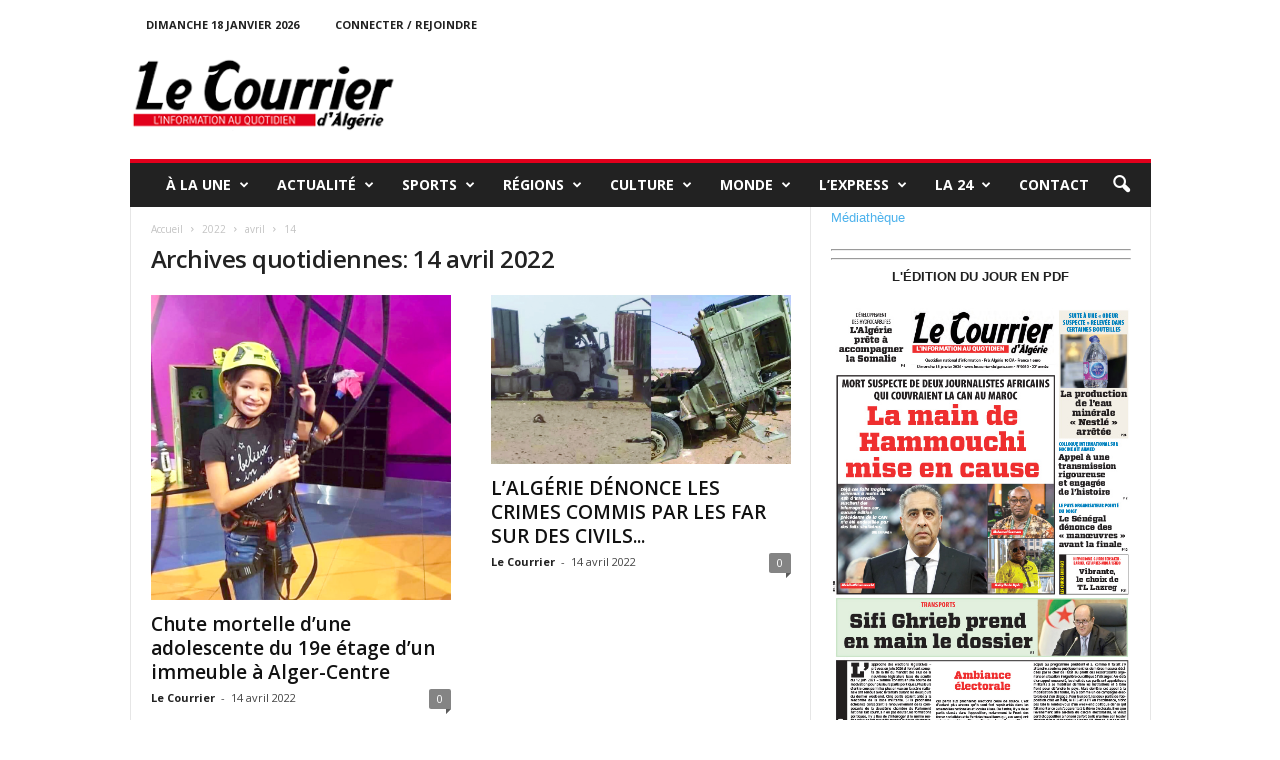

--- FILE ---
content_type: text/html; charset=UTF-8
request_url: https://lecourrier-dalgerie.com/2022/04/14/
body_size: 23639
content:
<!doctype html >
<!--[if IE 8]>    <html class="ie8" lang="fr-FR"> <![endif]-->
<!--[if IE 9]>    <html class="ie9" lang="fr-FR"> <![endif]-->
<!--[if gt IE 8]><!--> <html lang="fr-FR"> <!--<![endif]-->
<head>
    <title>14 | avril | 2022 | lecourrier-dalgerie.com</title>
    <meta charset="UTF-8" />
    <meta name="viewport" content="width=device-width, initial-scale=1.0">
    <link rel="pingback" href="https://lecourrier-dalgerie.com/xmlrpc.php" />
    <meta name='robots' content='max-image-preview:large' />
<link rel="icon" type="image/png" href="http://lecourrier-dalgerie.com/wp-content/uploads/2023/09/cropped-Favon-courrier-1.png"><link rel='dns-prefetch' href='//www.googletagmanager.com' />
<link rel='dns-prefetch' href='//fonts.googleapis.com' />
<link rel="alternate" type="application/rss+xml" title="lecourrier-dalgerie.com &raquo; Flux" href="https://lecourrier-dalgerie.com/feed/" />
<link rel="alternate" type="application/rss+xml" title="lecourrier-dalgerie.com &raquo; Flux des commentaires" href="https://lecourrier-dalgerie.com/comments/feed/" />
<script type="text/javascript">
window._wpemojiSettings = {"baseUrl":"https:\/\/s.w.org\/images\/core\/emoji\/14.0.0\/72x72\/","ext":".png","svgUrl":"https:\/\/s.w.org\/images\/core\/emoji\/14.0.0\/svg\/","svgExt":".svg","source":{"concatemoji":"https:\/\/lecourrier-dalgerie.com\/wp-includes\/js\/wp-emoji-release.min.js?ver=6.3.7"}};
/*! This file is auto-generated */
!function(i,n){var o,s,e;function c(e){try{var t={supportTests:e,timestamp:(new Date).valueOf()};sessionStorage.setItem(o,JSON.stringify(t))}catch(e){}}function p(e,t,n){e.clearRect(0,0,e.canvas.width,e.canvas.height),e.fillText(t,0,0);var t=new Uint32Array(e.getImageData(0,0,e.canvas.width,e.canvas.height).data),r=(e.clearRect(0,0,e.canvas.width,e.canvas.height),e.fillText(n,0,0),new Uint32Array(e.getImageData(0,0,e.canvas.width,e.canvas.height).data));return t.every(function(e,t){return e===r[t]})}function u(e,t,n){switch(t){case"flag":return n(e,"\ud83c\udff3\ufe0f\u200d\u26a7\ufe0f","\ud83c\udff3\ufe0f\u200b\u26a7\ufe0f")?!1:!n(e,"\ud83c\uddfa\ud83c\uddf3","\ud83c\uddfa\u200b\ud83c\uddf3")&&!n(e,"\ud83c\udff4\udb40\udc67\udb40\udc62\udb40\udc65\udb40\udc6e\udb40\udc67\udb40\udc7f","\ud83c\udff4\u200b\udb40\udc67\u200b\udb40\udc62\u200b\udb40\udc65\u200b\udb40\udc6e\u200b\udb40\udc67\u200b\udb40\udc7f");case"emoji":return!n(e,"\ud83e\udef1\ud83c\udffb\u200d\ud83e\udef2\ud83c\udfff","\ud83e\udef1\ud83c\udffb\u200b\ud83e\udef2\ud83c\udfff")}return!1}function f(e,t,n){var r="undefined"!=typeof WorkerGlobalScope&&self instanceof WorkerGlobalScope?new OffscreenCanvas(300,150):i.createElement("canvas"),a=r.getContext("2d",{willReadFrequently:!0}),o=(a.textBaseline="top",a.font="600 32px Arial",{});return e.forEach(function(e){o[e]=t(a,e,n)}),o}function t(e){var t=i.createElement("script");t.src=e,t.defer=!0,i.head.appendChild(t)}"undefined"!=typeof Promise&&(o="wpEmojiSettingsSupports",s=["flag","emoji"],n.supports={everything:!0,everythingExceptFlag:!0},e=new Promise(function(e){i.addEventListener("DOMContentLoaded",e,{once:!0})}),new Promise(function(t){var n=function(){try{var e=JSON.parse(sessionStorage.getItem(o));if("object"==typeof e&&"number"==typeof e.timestamp&&(new Date).valueOf()<e.timestamp+604800&&"object"==typeof e.supportTests)return e.supportTests}catch(e){}return null}();if(!n){if("undefined"!=typeof Worker&&"undefined"!=typeof OffscreenCanvas&&"undefined"!=typeof URL&&URL.createObjectURL&&"undefined"!=typeof Blob)try{var e="postMessage("+f.toString()+"("+[JSON.stringify(s),u.toString(),p.toString()].join(",")+"));",r=new Blob([e],{type:"text/javascript"}),a=new Worker(URL.createObjectURL(r),{name:"wpTestEmojiSupports"});return void(a.onmessage=function(e){c(n=e.data),a.terminate(),t(n)})}catch(e){}c(n=f(s,u,p))}t(n)}).then(function(e){for(var t in e)n.supports[t]=e[t],n.supports.everything=n.supports.everything&&n.supports[t],"flag"!==t&&(n.supports.everythingExceptFlag=n.supports.everythingExceptFlag&&n.supports[t]);n.supports.everythingExceptFlag=n.supports.everythingExceptFlag&&!n.supports.flag,n.DOMReady=!1,n.readyCallback=function(){n.DOMReady=!0}}).then(function(){return e}).then(function(){var e;n.supports.everything||(n.readyCallback(),(e=n.source||{}).concatemoji?t(e.concatemoji):e.wpemoji&&e.twemoji&&(t(e.twemoji),t(e.wpemoji)))}))}((window,document),window._wpemojiSettings);
</script>
<style type="text/css">
img.wp-smiley,
img.emoji {
	display: inline !important;
	border: none !important;
	box-shadow: none !important;
	height: 1em !important;
	width: 1em !important;
	margin: 0 0.07em !important;
	vertical-align: -0.1em !important;
	background: none !important;
	padding: 0 !important;
}
</style>
	<link rel='stylesheet' id='dashicons-css' href='https://lecourrier-dalgerie.com/wp-includes/css/dashicons.min.css?ver=6.3.7' type='text/css' media='all' />
<link rel='stylesheet' id='post-views-counter-frontend-css' href='https://lecourrier-dalgerie.com/wp-content/plugins/post-views-counter/css/frontend.min.css?ver=1.5.5' type='text/css' media='all' />
<link rel='stylesheet' id='wp-block-library-css' href='https://lecourrier-dalgerie.com/wp-includes/css/dist/block-library/style.min.css?ver=6.3.7' type='text/css' media='all' />
<style id='classic-theme-styles-inline-css' type='text/css'>
/*! This file is auto-generated */
.wp-block-button__link{color:#fff;background-color:#32373c;border-radius:9999px;box-shadow:none;text-decoration:none;padding:calc(.667em + 2px) calc(1.333em + 2px);font-size:1.125em}.wp-block-file__button{background:#32373c;color:#fff;text-decoration:none}
</style>
<style id='global-styles-inline-css' type='text/css'>
body{--wp--preset--color--black: #000000;--wp--preset--color--cyan-bluish-gray: #abb8c3;--wp--preset--color--white: #ffffff;--wp--preset--color--pale-pink: #f78da7;--wp--preset--color--vivid-red: #cf2e2e;--wp--preset--color--luminous-vivid-orange: #ff6900;--wp--preset--color--luminous-vivid-amber: #fcb900;--wp--preset--color--light-green-cyan: #7bdcb5;--wp--preset--color--vivid-green-cyan: #00d084;--wp--preset--color--pale-cyan-blue: #8ed1fc;--wp--preset--color--vivid-cyan-blue: #0693e3;--wp--preset--color--vivid-purple: #9b51e0;--wp--preset--gradient--vivid-cyan-blue-to-vivid-purple: linear-gradient(135deg,rgba(6,147,227,1) 0%,rgb(155,81,224) 100%);--wp--preset--gradient--light-green-cyan-to-vivid-green-cyan: linear-gradient(135deg,rgb(122,220,180) 0%,rgb(0,208,130) 100%);--wp--preset--gradient--luminous-vivid-amber-to-luminous-vivid-orange: linear-gradient(135deg,rgba(252,185,0,1) 0%,rgba(255,105,0,1) 100%);--wp--preset--gradient--luminous-vivid-orange-to-vivid-red: linear-gradient(135deg,rgba(255,105,0,1) 0%,rgb(207,46,46) 100%);--wp--preset--gradient--very-light-gray-to-cyan-bluish-gray: linear-gradient(135deg,rgb(238,238,238) 0%,rgb(169,184,195) 100%);--wp--preset--gradient--cool-to-warm-spectrum: linear-gradient(135deg,rgb(74,234,220) 0%,rgb(151,120,209) 20%,rgb(207,42,186) 40%,rgb(238,44,130) 60%,rgb(251,105,98) 80%,rgb(254,248,76) 100%);--wp--preset--gradient--blush-light-purple: linear-gradient(135deg,rgb(255,206,236) 0%,rgb(152,150,240) 100%);--wp--preset--gradient--blush-bordeaux: linear-gradient(135deg,rgb(254,205,165) 0%,rgb(254,45,45) 50%,rgb(107,0,62) 100%);--wp--preset--gradient--luminous-dusk: linear-gradient(135deg,rgb(255,203,112) 0%,rgb(199,81,192) 50%,rgb(65,88,208) 100%);--wp--preset--gradient--pale-ocean: linear-gradient(135deg,rgb(255,245,203) 0%,rgb(182,227,212) 50%,rgb(51,167,181) 100%);--wp--preset--gradient--electric-grass: linear-gradient(135deg,rgb(202,248,128) 0%,rgb(113,206,126) 100%);--wp--preset--gradient--midnight: linear-gradient(135deg,rgb(2,3,129) 0%,rgb(40,116,252) 100%);--wp--preset--font-size--small: 10px;--wp--preset--font-size--medium: 20px;--wp--preset--font-size--large: 30px;--wp--preset--font-size--x-large: 42px;--wp--preset--font-size--regular: 14px;--wp--preset--font-size--larger: 48px;--wp--preset--spacing--20: 0.44rem;--wp--preset--spacing--30: 0.67rem;--wp--preset--spacing--40: 1rem;--wp--preset--spacing--50: 1.5rem;--wp--preset--spacing--60: 2.25rem;--wp--preset--spacing--70: 3.38rem;--wp--preset--spacing--80: 5.06rem;--wp--preset--shadow--natural: 6px 6px 9px rgba(0, 0, 0, 0.2);--wp--preset--shadow--deep: 12px 12px 50px rgba(0, 0, 0, 0.4);--wp--preset--shadow--sharp: 6px 6px 0px rgba(0, 0, 0, 0.2);--wp--preset--shadow--outlined: 6px 6px 0px -3px rgba(255, 255, 255, 1), 6px 6px rgba(0, 0, 0, 1);--wp--preset--shadow--crisp: 6px 6px 0px rgba(0, 0, 0, 1);}:where(.is-layout-flex){gap: 0.5em;}:where(.is-layout-grid){gap: 0.5em;}body .is-layout-flow > .alignleft{float: left;margin-inline-start: 0;margin-inline-end: 2em;}body .is-layout-flow > .alignright{float: right;margin-inline-start: 2em;margin-inline-end: 0;}body .is-layout-flow > .aligncenter{margin-left: auto !important;margin-right: auto !important;}body .is-layout-constrained > .alignleft{float: left;margin-inline-start: 0;margin-inline-end: 2em;}body .is-layout-constrained > .alignright{float: right;margin-inline-start: 2em;margin-inline-end: 0;}body .is-layout-constrained > .aligncenter{margin-left: auto !important;margin-right: auto !important;}body .is-layout-constrained > :where(:not(.alignleft):not(.alignright):not(.alignfull)){max-width: var(--wp--style--global--content-size);margin-left: auto !important;margin-right: auto !important;}body .is-layout-constrained > .alignwide{max-width: var(--wp--style--global--wide-size);}body .is-layout-flex{display: flex;}body .is-layout-flex{flex-wrap: wrap;align-items: center;}body .is-layout-flex > *{margin: 0;}body .is-layout-grid{display: grid;}body .is-layout-grid > *{margin: 0;}:where(.wp-block-columns.is-layout-flex){gap: 2em;}:where(.wp-block-columns.is-layout-grid){gap: 2em;}:where(.wp-block-post-template.is-layout-flex){gap: 1.25em;}:where(.wp-block-post-template.is-layout-grid){gap: 1.25em;}.has-black-color{color: var(--wp--preset--color--black) !important;}.has-cyan-bluish-gray-color{color: var(--wp--preset--color--cyan-bluish-gray) !important;}.has-white-color{color: var(--wp--preset--color--white) !important;}.has-pale-pink-color{color: var(--wp--preset--color--pale-pink) !important;}.has-vivid-red-color{color: var(--wp--preset--color--vivid-red) !important;}.has-luminous-vivid-orange-color{color: var(--wp--preset--color--luminous-vivid-orange) !important;}.has-luminous-vivid-amber-color{color: var(--wp--preset--color--luminous-vivid-amber) !important;}.has-light-green-cyan-color{color: var(--wp--preset--color--light-green-cyan) !important;}.has-vivid-green-cyan-color{color: var(--wp--preset--color--vivid-green-cyan) !important;}.has-pale-cyan-blue-color{color: var(--wp--preset--color--pale-cyan-blue) !important;}.has-vivid-cyan-blue-color{color: var(--wp--preset--color--vivid-cyan-blue) !important;}.has-vivid-purple-color{color: var(--wp--preset--color--vivid-purple) !important;}.has-black-background-color{background-color: var(--wp--preset--color--black) !important;}.has-cyan-bluish-gray-background-color{background-color: var(--wp--preset--color--cyan-bluish-gray) !important;}.has-white-background-color{background-color: var(--wp--preset--color--white) !important;}.has-pale-pink-background-color{background-color: var(--wp--preset--color--pale-pink) !important;}.has-vivid-red-background-color{background-color: var(--wp--preset--color--vivid-red) !important;}.has-luminous-vivid-orange-background-color{background-color: var(--wp--preset--color--luminous-vivid-orange) !important;}.has-luminous-vivid-amber-background-color{background-color: var(--wp--preset--color--luminous-vivid-amber) !important;}.has-light-green-cyan-background-color{background-color: var(--wp--preset--color--light-green-cyan) !important;}.has-vivid-green-cyan-background-color{background-color: var(--wp--preset--color--vivid-green-cyan) !important;}.has-pale-cyan-blue-background-color{background-color: var(--wp--preset--color--pale-cyan-blue) !important;}.has-vivid-cyan-blue-background-color{background-color: var(--wp--preset--color--vivid-cyan-blue) !important;}.has-vivid-purple-background-color{background-color: var(--wp--preset--color--vivid-purple) !important;}.has-black-border-color{border-color: var(--wp--preset--color--black) !important;}.has-cyan-bluish-gray-border-color{border-color: var(--wp--preset--color--cyan-bluish-gray) !important;}.has-white-border-color{border-color: var(--wp--preset--color--white) !important;}.has-pale-pink-border-color{border-color: var(--wp--preset--color--pale-pink) !important;}.has-vivid-red-border-color{border-color: var(--wp--preset--color--vivid-red) !important;}.has-luminous-vivid-orange-border-color{border-color: var(--wp--preset--color--luminous-vivid-orange) !important;}.has-luminous-vivid-amber-border-color{border-color: var(--wp--preset--color--luminous-vivid-amber) !important;}.has-light-green-cyan-border-color{border-color: var(--wp--preset--color--light-green-cyan) !important;}.has-vivid-green-cyan-border-color{border-color: var(--wp--preset--color--vivid-green-cyan) !important;}.has-pale-cyan-blue-border-color{border-color: var(--wp--preset--color--pale-cyan-blue) !important;}.has-vivid-cyan-blue-border-color{border-color: var(--wp--preset--color--vivid-cyan-blue) !important;}.has-vivid-purple-border-color{border-color: var(--wp--preset--color--vivid-purple) !important;}.has-vivid-cyan-blue-to-vivid-purple-gradient-background{background: var(--wp--preset--gradient--vivid-cyan-blue-to-vivid-purple) !important;}.has-light-green-cyan-to-vivid-green-cyan-gradient-background{background: var(--wp--preset--gradient--light-green-cyan-to-vivid-green-cyan) !important;}.has-luminous-vivid-amber-to-luminous-vivid-orange-gradient-background{background: var(--wp--preset--gradient--luminous-vivid-amber-to-luminous-vivid-orange) !important;}.has-luminous-vivid-orange-to-vivid-red-gradient-background{background: var(--wp--preset--gradient--luminous-vivid-orange-to-vivid-red) !important;}.has-very-light-gray-to-cyan-bluish-gray-gradient-background{background: var(--wp--preset--gradient--very-light-gray-to-cyan-bluish-gray) !important;}.has-cool-to-warm-spectrum-gradient-background{background: var(--wp--preset--gradient--cool-to-warm-spectrum) !important;}.has-blush-light-purple-gradient-background{background: var(--wp--preset--gradient--blush-light-purple) !important;}.has-blush-bordeaux-gradient-background{background: var(--wp--preset--gradient--blush-bordeaux) !important;}.has-luminous-dusk-gradient-background{background: var(--wp--preset--gradient--luminous-dusk) !important;}.has-pale-ocean-gradient-background{background: var(--wp--preset--gradient--pale-ocean) !important;}.has-electric-grass-gradient-background{background: var(--wp--preset--gradient--electric-grass) !important;}.has-midnight-gradient-background{background: var(--wp--preset--gradient--midnight) !important;}.has-small-font-size{font-size: var(--wp--preset--font-size--small) !important;}.has-medium-font-size{font-size: var(--wp--preset--font-size--medium) !important;}.has-large-font-size{font-size: var(--wp--preset--font-size--large) !important;}.has-x-large-font-size{font-size: var(--wp--preset--font-size--x-large) !important;}
.wp-block-navigation a:where(:not(.wp-element-button)){color: inherit;}
:where(.wp-block-post-template.is-layout-flex){gap: 1.25em;}:where(.wp-block-post-template.is-layout-grid){gap: 1.25em;}
:where(.wp-block-columns.is-layout-flex){gap: 2em;}:where(.wp-block-columns.is-layout-grid){gap: 2em;}
.wp-block-pullquote{font-size: 1.5em;line-height: 1.6;}
</style>
<link rel='stylesheet' id='contact-form-7-css' href='https://lecourrier-dalgerie.com/wp-content/plugins/contact-form-7/includes/css/styles.css?ver=5.9.4' type='text/css' media='all' />
<link rel='stylesheet' id='google-fonts-style-css' href='https://fonts.googleapis.com/css?family=Open+Sans%3A400%2C600%2C700%7CRoboto+Condensed%3A400%2C500%2C700&#038;display=swap&#038;ver=5.4.1' type='text/css' media='all' />
<link rel='stylesheet' id='td-theme-css' href='https://lecourrier-dalgerie.com/wp-content/themes/Newsmag/style.css?ver=5.4.1' type='text/css' media='all' />
<style id='td-theme-inline-css' type='text/css'>
    
        @media (max-width: 767px) {
            .td-header-desktop-wrap {
                display: none;
            }
        }
        @media (min-width: 767px) {
            .td-header-mobile-wrap {
                display: none;
            }
        }
    
	
</style>
<link rel='stylesheet' id='td-legacy-framework-front-style-css' href='https://lecourrier-dalgerie.com/wp-content/plugins/td-composer/legacy/Newsmag/assets/css/td_legacy_main.css?ver=971d5171b3e19fdd336fb9bcd8706cdex' type='text/css' media='all' />
<script type='text/javascript' src='https://lecourrier-dalgerie.com/wp-includes/js/jquery/jquery.min.js?ver=3.7.0' id='jquery-core-js'></script>
<script type='text/javascript' src='https://lecourrier-dalgerie.com/wp-includes/js/jquery/jquery-migrate.min.js?ver=3.4.1' id='jquery-migrate-js'></script>

<!-- Extrait de code de la balise Google (gtag.js) ajouté par Site Kit -->

<!-- Extrait Google Analytics ajouté par Site Kit -->
<script type='text/javascript' src='https://www.googletagmanager.com/gtag/js?id=GT-TQR2W7S5' id='google_gtagjs-js' async></script>
<script id="google_gtagjs-js-after" type="text/javascript">
window.dataLayer = window.dataLayer || [];function gtag(){dataLayer.push(arguments);}
gtag("set","linker",{"domains":["lecourrier-dalgerie.com"]});
gtag("js", new Date());
gtag("set", "developer_id.dZTNiMT", true);
gtag("config", "GT-TQR2W7S5");
 window._googlesitekit = window._googlesitekit || {}; window._googlesitekit.throttledEvents = []; window._googlesitekit.gtagEvent = (name, data) => { var key = JSON.stringify( { name, data } ); if ( !! window._googlesitekit.throttledEvents[ key ] ) { return; } window._googlesitekit.throttledEvents[ key ] = true; setTimeout( () => { delete window._googlesitekit.throttledEvents[ key ]; }, 5 ); gtag( "event", name, { ...data, event_source: "site-kit" } ); };
</script>

<!-- Extrait de code de la balise Google de fin (gtag.js) ajouté par Site Kit -->
<link rel="https://api.w.org/" href="https://lecourrier-dalgerie.com/wp-json/" /><link rel="EditURI" type="application/rsd+xml" title="RSD" href="https://lecourrier-dalgerie.com/xmlrpc.php?rsd" />
<meta name="generator" content="WordPress 6.3.7" />
<meta name="generator" content="Site Kit by Google 1.157.0" /><!--[if lt IE 9]><script src="https://cdnjs.cloudflare.com/ajax/libs/html5shiv/3.7.3/html5shiv.js"></script><![endif]-->
    
<!-- JS generated by theme -->

<script>
    
    

	    var tdBlocksArray = []; //here we store all the items for the current page

	    //td_block class - each ajax block uses a object of this class for requests
	    function tdBlock() {
		    this.id = '';
		    this.block_type = 1; //block type id (1-234 etc)
		    this.atts = '';
		    this.td_column_number = '';
		    this.td_current_page = 1; //
		    this.post_count = 0; //from wp
		    this.found_posts = 0; //from wp
		    this.max_num_pages = 0; //from wp
		    this.td_filter_value = ''; //current live filter value
		    this.is_ajax_running = false;
		    this.td_user_action = ''; // load more or infinite loader (used by the animation)
		    this.header_color = '';
		    this.ajax_pagination_infinite_stop = ''; //show load more at page x
	    }


        // td_js_generator - mini detector
        (function(){
            var htmlTag = document.getElementsByTagName("html")[0];

	        if ( navigator.userAgent.indexOf("MSIE 10.0") > -1 ) {
                htmlTag.className += ' ie10';
            }

            if ( !!navigator.userAgent.match(/Trident.*rv\:11\./) ) {
                htmlTag.className += ' ie11';
            }

	        if ( navigator.userAgent.indexOf("Edge") > -1 ) {
                htmlTag.className += ' ieEdge';
            }

            if ( /(iPad|iPhone|iPod)/g.test(navigator.userAgent) ) {
                htmlTag.className += ' td-md-is-ios';
            }

            var user_agent = navigator.userAgent.toLowerCase();
            if ( user_agent.indexOf("android") > -1 ) {
                htmlTag.className += ' td-md-is-android';
            }

            if ( -1 !== navigator.userAgent.indexOf('Mac OS X')  ) {
                htmlTag.className += ' td-md-is-os-x';
            }

            if ( /chrom(e|ium)/.test(navigator.userAgent.toLowerCase()) ) {
               htmlTag.className += ' td-md-is-chrome';
            }

            if ( -1 !== navigator.userAgent.indexOf('Firefox') ) {
                htmlTag.className += ' td-md-is-firefox';
            }

            if ( -1 !== navigator.userAgent.indexOf('Safari') && -1 === navigator.userAgent.indexOf('Chrome') ) {
                htmlTag.className += ' td-md-is-safari';
            }

            if( -1 !== navigator.userAgent.indexOf('IEMobile') ){
                htmlTag.className += ' td-md-is-iemobile';
            }

        })();




        var tdLocalCache = {};

        ( function () {
            "use strict";

            tdLocalCache = {
                data: {},
                remove: function (resource_id) {
                    delete tdLocalCache.data[resource_id];
                },
                exist: function (resource_id) {
                    return tdLocalCache.data.hasOwnProperty(resource_id) && tdLocalCache.data[resource_id] !== null;
                },
                get: function (resource_id) {
                    return tdLocalCache.data[resource_id];
                },
                set: function (resource_id, cachedData) {
                    tdLocalCache.remove(resource_id);
                    tdLocalCache.data[resource_id] = cachedData;
                }
            };
        })();

    
    
var td_viewport_interval_list=[{"limitBottom":767,"sidebarWidth":251},{"limitBottom":1023,"sidebarWidth":339}];
var td_animation_stack_effect="type0";
var tds_animation_stack=true;
var td_animation_stack_specific_selectors=".entry-thumb, img, .td-lazy-img";
var td_animation_stack_general_selectors=".td-animation-stack img, .td-animation-stack .entry-thumb, .post img, .td-animation-stack .td-lazy-img";
var tdc_is_installed="yes";
var td_ajax_url="https:\/\/lecourrier-dalgerie.com\/wp-admin\/admin-ajax.php?td_theme_name=Newsmag&v=5.4.1";
var td_get_template_directory_uri="https:\/\/lecourrier-dalgerie.com\/wp-content\/plugins\/td-composer\/legacy\/common";
var tds_snap_menu="";
var tds_logo_on_sticky="";
var tds_header_style="";
var td_please_wait="S'il vous pla\u00eet patienter ...";
var td_email_user_pass_incorrect="Utilisateur ou mot de passe incorrect!";
var td_email_user_incorrect="E-mail ou nom d'utilisateur incorrect !";
var td_email_incorrect="Email incorrect !";
var td_user_incorrect="Username incorrect!";
var td_email_user_empty="Email or username empty!";
var td_pass_empty="Pass empty!";
var td_pass_pattern_incorrect="Invalid Pass Pattern!";
var td_retype_pass_incorrect="Retyped Pass incorrect!";
var tds_more_articles_on_post_enable="";
var tds_more_articles_on_post_time_to_wait="";
var tds_more_articles_on_post_pages_distance_from_top=0;
var tds_theme_color_site_wide="#e2001c";
var tds_smart_sidebar="";
var tdThemeName="Newsmag";
var tdThemeNameWl="Newsmag";
var td_magnific_popup_translation_tPrev="Pr\u00e9c\u00e9dente (fl\u00e8che gauche)";
var td_magnific_popup_translation_tNext="Suivante (fl\u00e8che droite)";
var td_magnific_popup_translation_tCounter="%curr% sur %total%";
var td_magnific_popup_translation_ajax_tError="Le contenu de %url% pas pu \u00eatre charg\u00e9.";
var td_magnific_popup_translation_image_tError="L'image #%curr% pas pu \u00eatre charg\u00e9e.";
var tdBlockNonce="e9eba06715";
var tdDateNamesI18n={"month_names":["janvier","f\u00e9vrier","mars","avril","mai","juin","juillet","ao\u00fbt","septembre","octobre","novembre","d\u00e9cembre"],"month_names_short":["Jan","F\u00e9v","Mar","Avr","Mai","Juin","Juil","Ao\u00fbt","Sep","Oct","Nov","D\u00e9c"],"day_names":["dimanche","lundi","mardi","mercredi","jeudi","vendredi","samedi"],"day_names_short":["dim","lun","mar","mer","jeu","ven","sam"]};
var td_ad_background_click_link="";
var td_ad_background_click_target="";
</script>


<!-- Header style compiled by theme -->

<style>
    
.td-module-exclusive .td-module-title a:before {
        content: 'EXCLUSIF';
    }
    
    .td-header-border:before,
    .td-trending-now-title,
    .td_block_mega_menu .td_mega_menu_sub_cats .cur-sub-cat,
    .td-post-category:hover,
    .td-header-style-2 .td-header-sp-logo,
    .td-next-prev-wrap a:hover i,
    .page-nav .current,
    .widget_calendar tfoot a:hover,
    .td-footer-container .widget_search .wpb_button:hover,
    .td-scroll-up-visible,
    .dropcap,
    .td-category a,
    input[type="submit"]:hover,
    .td-post-small-box a:hover,
    .td-404-sub-sub-title a:hover,
    .td-rating-bar-wrap div,
    .td_top_authors .td-active .td-author-post-count,
    .td_top_authors .td-active .td-author-comments-count,
    .td_smart_list_3 .td-sml3-top-controls i:hover,
    .td_smart_list_3 .td-sml3-bottom-controls i:hover,
    .td_wrapper_video_playlist .td_video_controls_playlist_wrapper,
    .td-read-more a:hover,
    .td-login-wrap .btn,
    .td_display_err,
    .td-header-style-6 .td-top-menu-full,
    #bbpress-forums button:hover,
    #bbpress-forums .bbp-pagination .current,
    .bbp_widget_login .button:hover,
    .header-search-wrap .td-drop-down-search .btn:hover,
    .td-post-text-content .more-link-wrap:hover a,
    #buddypress div.item-list-tabs ul li > a span,
    #buddypress div.item-list-tabs ul li > a:hover span,
    #buddypress input[type=submit]:hover,
    #buddypress a.button:hover span,
    #buddypress div.item-list-tabs ul li.selected a span,
    #buddypress div.item-list-tabs ul li.current a span,
    #buddypress input[type=submit]:focus,
    .td-grid-style-3 .td-big-grid-post .td-module-thumb a:last-child:before,
    .td-grid-style-4 .td-big-grid-post .td-module-thumb a:last-child:before,
    .td-grid-style-5 .td-big-grid-post .td-module-thumb:after,
    .td_category_template_2 .td-category-siblings .td-category a:hover,
    .td-weather-week:before,
    .td-weather-information:before,
     .td_3D_btn,
    .td_shadow_btn,
    .td_default_btn,
    .td_square_btn, 
    .td_outlined_btn:hover {
        background-color: #e2001c;
    }

    @media (max-width: 767px) {
        .td-category a.td-current-sub-category {
            background-color: #e2001c;
        }
    }

    .woocommerce .onsale,
    .woocommerce .woocommerce a.button:hover,
    .woocommerce-page .woocommerce .button:hover,
    .single-product .product .summary .cart .button:hover,
    .woocommerce .woocommerce .product a.button:hover,
    .woocommerce .product a.button:hover,
    .woocommerce .product #respond input#submit:hover,
    .woocommerce .checkout input#place_order:hover,
    .woocommerce .woocommerce.widget .button:hover,
    .woocommerce .woocommerce-message .button:hover,
    .woocommerce .woocommerce-error .button:hover,
    .woocommerce .woocommerce-info .button:hover,
    .woocommerce.widget .ui-slider .ui-slider-handle,
    .vc_btn-black:hover,
	.wpb_btn-black:hover,
	.item-list-tabs .feed:hover a,
	.td-smart-list-button:hover {
    	background-color: #e2001c;
    }

    .td-header-sp-top-menu .top-header-menu > .current-menu-item > a,
    .td-header-sp-top-menu .top-header-menu > .current-menu-ancestor > a,
    .td-header-sp-top-menu .top-header-menu > .current-category-ancestor > a,
    .td-header-sp-top-menu .top-header-menu > li > a:hover,
    .td-header-sp-top-menu .top-header-menu > .sfHover > a,
    .top-header-menu ul .current-menu-item > a,
    .top-header-menu ul .current-menu-ancestor > a,
    .top-header-menu ul .current-category-ancestor > a,
    .top-header-menu ul li > a:hover,
    .top-header-menu ul .sfHover > a,
    .sf-menu ul .td-menu-item > a:hover,
    .sf-menu ul .sfHover > a,
    .sf-menu ul .current-menu-ancestor > a,
    .sf-menu ul .current-category-ancestor > a,
    .sf-menu ul .current-menu-item > a,
    .td_module_wrap:hover .entry-title a,
    .td_mod_mega_menu:hover .entry-title a,
    .footer-email-wrap a,
    .widget a:hover,
    .td-footer-container .widget_calendar #today,
    .td-category-pulldown-filter a.td-pulldown-category-filter-link:hover,
    .td-load-more-wrap a:hover,
    .td-post-next-prev-content a:hover,
    .td-author-name a:hover,
    .td-author-url a:hover,
    .td_mod_related_posts:hover .entry-title a,
    .td-search-query,
    .header-search-wrap .td-drop-down-search .result-msg a:hover,
    .td_top_authors .td-active .td-authors-name a,
    .post blockquote p,
    .td-post-content blockquote p,
    .page blockquote p,
    .comment-list cite a:hover,
    .comment-list cite:hover,
    .comment-list .comment-reply-link:hover,
    a,
    .white-menu #td-header-menu .sf-menu > li > a:hover,
    .white-menu #td-header-menu .sf-menu > .current-menu-ancestor > a,
    .white-menu #td-header-menu .sf-menu > .current-menu-item > a,
    .td_quote_on_blocks,
    #bbpress-forums .bbp-forum-freshness a:hover,
    #bbpress-forums .bbp-topic-freshness a:hover,
    #bbpress-forums .bbp-forums-list li a:hover,
    #bbpress-forums .bbp-forum-title:hover,
    #bbpress-forums .bbp-topic-permalink:hover,
    #bbpress-forums .bbp-topic-started-by a:hover,
    #bbpress-forums .bbp-topic-started-in a:hover,
    #bbpress-forums .bbp-body .super-sticky li.bbp-topic-title .bbp-topic-permalink,
    #bbpress-forums .bbp-body .sticky li.bbp-topic-title .bbp-topic-permalink,
    #bbpress-forums #subscription-toggle a:hover,
    #bbpress-forums #favorite-toggle a:hover,
    .woocommerce-account .woocommerce-MyAccount-navigation a:hover,
    .widget_display_replies .bbp-author-name,
    .widget_display_topics .bbp-author-name,
    .archive .widget_archive .current,
    .archive .widget_archive .current a,
    .td-subcategory-header .td-category-siblings .td-subcat-dropdown a.td-current-sub-category,
    .td-subcategory-header .td-category-siblings .td-subcat-dropdown a:hover,
    .td-pulldown-filter-display-option:hover,
    .td-pulldown-filter-display-option .td-pulldown-filter-link:hover,
    .td_normal_slide .td-wrapper-pulldown-filter .td-pulldown-filter-list a:hover,
    #buddypress ul.item-list li div.item-title a:hover,
    .td_block_13 .td-pulldown-filter-list a:hover,
    .td_smart_list_8 .td-smart-list-dropdown-wrap .td-smart-list-button:hover,
    .td_smart_list_8 .td-smart-list-dropdown-wrap .td-smart-list-button:hover i,
    .td-sub-footer-container a:hover,
    .td-instagram-user a,
    .td_outlined_btn,
    body .td_block_list_menu li.current-menu-item > a,
    body .td_block_list_menu li.current-menu-ancestor > a,
    body .td_block_list_menu li.current-category-ancestor > a{
        color: #e2001c;
    }

    .td-mega-menu .wpb_content_element li a:hover,
    .td_login_tab_focus {
        color: #e2001c !important;
    }

    .td-next-prev-wrap a:hover i,
    .page-nav .current,
    .widget_tag_cloud a:hover,
    .post .td_quote_box,
    .page .td_quote_box,
    .td-login-panel-title,
    #bbpress-forums .bbp-pagination .current,
    .td_category_template_2 .td-category-siblings .td-category a:hover,
    .page-template-page-pagebuilder-latest .td-instagram-user,
     .td_outlined_btn {
        border-color: #e2001c;
    }

    .td_wrapper_video_playlist .td_video_currently_playing:after,
    .item-list-tabs .feed:hover {
        border-color: #e2001c !important;
    }


    
    @media (max-width: 767px) {
        body .td-header-wrap .td-header-main-menu {
            background-color: #68bfb2;
        }
    }

    
    .td-footer-container,
    .td-footer-container .td_module_mx3 .meta-info,
    .td-footer-container .td_module_14 .meta-info,
    .td-footer-container .td_module_mx1 .td-block14-border {
        background-color: #f9f9f9;
    }
    .td-footer-container .widget_calendar #today {
    	background-color: transparent;
    }
</style>




<script type="application/ld+json">
    {
        "@context": "http://schema.org",
        "@type": "BreadcrumbList",
        "itemListElement": [
            {
                "@type": "ListItem",
                "position": 1,
                "item": {
                    "@type": "WebSite",
                    "@id": "https://lecourrier-dalgerie.com/",
                    "name": "Accueil"
                }
            },
            {
                "@type": "ListItem",
                "position": 2,
                    "item": {
                    "@type": "WebPage",
                    "@id": "https://lecourrier-dalgerie.com/2022/",
                    "name": "2022"
                }
            }
            ,{
                "@type": "ListItem",
                "position": 3,
                    "item": {
                    "@type": "WebPage",
                    "@id": "https://lecourrier-dalgerie.com/2022/04/",
                    "name": "avril"                                
                }
            }
            ,{
                "@type": "ListItem",
                "position": 4,
                    "item": {
                    "@type": "WebPage",
                    "@id": "https://lecourrier-dalgerie.com/2022/04/14/",
                    "name": "14"                                
                }
            }    
        ]
    }
</script>
<link rel="icon" href="https://lecourrier-dalgerie.com/wp-content/uploads/2023/09/cropped-Favon-courrier-1-32x32.png" sizes="32x32" />
<link rel="icon" href="https://lecourrier-dalgerie.com/wp-content/uploads/2023/09/cropped-Favon-courrier-1-192x192.png" sizes="192x192" />
<link rel="apple-touch-icon" href="https://lecourrier-dalgerie.com/wp-content/uploads/2023/09/cropped-Favon-courrier-1-180x180.png" />
<meta name="msapplication-TileImage" content="https://lecourrier-dalgerie.com/wp-content/uploads/2023/09/cropped-Favon-courrier-1-270x270.png" />
	<style id="tdw-css-placeholder"></style></head>

<body class="archive date wp-custom-logo global-block-template-1 td-animation-stack-type0 td-full-layout" itemscope="itemscope" itemtype="https://schema.org/WebPage">

        <div class="td-scroll-up  td-hide-scroll-up-on-mob"  style="display:none;"><i class="td-icon-menu-up"></i></div>

    
    <div class="td-menu-background"></div>
<div id="td-mobile-nav">
    <div class="td-mobile-container">
        <!-- mobile menu top section -->
        <div class="td-menu-socials-wrap">
            <!-- socials -->
            <div class="td-menu-socials">
                            </div>
            <!-- close button -->
            <div class="td-mobile-close">
                <span><i class="td-icon-close-mobile"></i></span>
            </div>
        </div>

        <!-- login section -->
                    <div class="td-menu-login-section">
                
    <div class="td-guest-wrap">
        <div class="td-menu-login"><a id="login-link-mob">Se connecter</a></div>
    </div>
            </div>
        
        <!-- menu section -->
        <div class="td-mobile-content">
            <div class="menu-main-menu-container"><ul id="menu-main-menu" class="td-mobile-main-menu"><li id="menu-item-191623" class="menu-item menu-item-type-taxonomy menu-item-object-category menu-item-first menu-item-191623"><a href="https://lecourrier-dalgerie.com/category/a-la-une/">À LA UNE</a></li>
<li id="menu-item-191624" class="menu-item menu-item-type-taxonomy menu-item-object-category menu-item-191624"><a href="https://lecourrier-dalgerie.com/category/actualite/">ACTUALITÉ</a></li>
<li id="menu-item-191656" class="menu-item menu-item-type-taxonomy menu-item-object-category menu-item-191656"><a href="https://lecourrier-dalgerie.com/category/spor/">SPORTS</a></li>
<li id="menu-item-191629" class="menu-item menu-item-type-taxonomy menu-item-object-category menu-item-191629"><a href="https://lecourrier-dalgerie.com/category/regions/">RÉGIONS</a></li>
<li id="menu-item-191655" class="menu-item menu-item-type-taxonomy menu-item-object-category menu-item-191655"><a href="https://lecourrier-dalgerie.com/category/culture-2/">CULTURE</a></li>
<li id="menu-item-191628" class="menu-item menu-item-type-taxonomy menu-item-object-category menu-item-191628"><a href="https://lecourrier-dalgerie.com/category/monde/">MONDE</a></li>
<li id="menu-item-191626" class="menu-item menu-item-type-taxonomy menu-item-object-category menu-item-191626"><a href="https://lecourrier-dalgerie.com/category/lexpress/">L&rsquo;EXPRESS</a></li>
<li id="menu-item-191627" class="menu-item menu-item-type-taxonomy menu-item-object-category menu-item-191627"><a href="https://lecourrier-dalgerie.com/category/la-24/">LA 24</a></li>
<li id="menu-item-191622" class="menu-item menu-item-type-post_type menu-item-object-page menu-item-191622"><a href="https://lecourrier-dalgerie.com/contact-2/">Contact</a></li>
</ul></div>        </div>
    </div>

    <!-- register/login section -->
            <div id="login-form-mobile" class="td-register-section">
            
            <div id="td-login-mob" class="td-login-animation td-login-hide-mob">
            	<!-- close button -->
	            <div class="td-login-close">
	                <span class="td-back-button"><i class="td-icon-read-down"></i></span>
	                <div class="td-login-title">Se connecter</div>
	                <!-- close button -->
		            <div class="td-mobile-close">
		                <span><i class="td-icon-close-mobile"></i></span>
		            </div>
	            </div>
	            <form class="td-login-form-wrap" action="#" method="post">
	                <div class="td-login-panel-title"><span>Bienvenue!</span>Connectez-vous à votre compte</div>
	                <div class="td_display_err"></div>
	                <div class="td-login-inputs"><input class="td-login-input" autocomplete="username" type="text" name="login_email" id="login_email-mob" value="" required><label for="login_email-mob">votre nom d'utilisateur</label></div>
	                <div class="td-login-inputs"><input class="td-login-input" autocomplete="current-password" type="password" name="login_pass" id="login_pass-mob" value="" required><label for="login_pass-mob">votre mot de passe</label></div>
	                <input type="button" name="login_button" id="login_button-mob" class="td-login-button" value="SE CONNECTER">
	                
					
	                <div class="td-login-info-text"><a href="#" id="forgot-pass-link-mob">Mot de passe oublié ?</a></div>
	                
	                
                </form>
            </div>

            

            <div id="td-forgot-pass-mob" class="td-login-animation td-login-hide-mob">
                <!-- close button -->
	            <div class="td-forgot-pass-close">
	                <a href="#" aria-label="Back" class="td-back-button"><i class="td-icon-read-down"></i></a>
	                <div class="td-login-title">Récupération de mot de passe</div>
	            </div>
	            <div class="td-login-form-wrap">
	                <div class="td-login-panel-title">Récupérer votre mot de passe</div>
	                <div class="td_display_err"></div>
	                <div class="td-login-inputs"><input class="td-login-input" type="text" name="forgot_email" id="forgot_email-mob" value="" required><label for="forgot_email-mob">votre email</label></div>
	                <input type="button" name="forgot_button" id="forgot_button-mob" class="td-login-button" value="Envoyer mon mot de passe">
                </div>
            </div>
        </div>
    </div>    <div class="td-search-background"></div>
<div class="td-search-wrap-mob">
	<div class="td-drop-down-search">
		<form method="get" class="td-search-form" action="https://lecourrier-dalgerie.com/">
			<!-- close button -->
			<div class="td-search-close">
				<span><i class="td-icon-close-mobile"></i></span>
			</div>
			<div role="search" class="td-search-input">
				<span>Recherche</span>
				<input id="td-header-search-mob" type="text" value="" name="s" autocomplete="off" />
			</div>
		</form>
		<div id="td-aj-search-mob"></div>
	</div>
</div>

    <div id="td-outer-wrap">
    
        <div class="td-outer-container">
        
            <!--
Header style 1
-->

<div class="td-header-container td-header-wrap td-header-style-1">
    <div class="td-header-row td-header-top-menu">
        
    <div class="td-top-bar-container top-bar-style-1">
        <div class="td-header-sp-top-menu">

            <div class="td_data_time">
            <div >

                dimanche 18 janvier 2026
            </div>
        </div>
    <ul class="top-header-menu td_ul_login"><li class="menu-item"><a class="td-login-modal-js menu-item" href="#login-form" data-effect="mpf-td-login-effect">Connecter / rejoindre</a></li></ul></div>            </div>

<!-- LOGIN MODAL -->

                <div  id="login-form" class="white-popup-block mfp-hide mfp-with-anim td-login-modal-wrap">
                    <div class="td-login-wrap">
                        <a href="#" aria-label="Back" class="td-back-button"><i class="td-icon-modal-back"></i></a>
                        <div id="td-login-div" class="td-login-form-div td-display-block">
                            <div class="td-login-panel-title">Se connecter</div>
                            <div class="td-login-panel-descr">Bienvenue ! Connectez-vous à votre compte :</div>
                            <div class="td_display_err"></div>
                            <form id="loginForm" action="#" method="post">
                                <div class="td-login-inputs"><input class="td-login-input" autocomplete="username" type="text" name="login_email" id="login_email" value="" required><label for="login_email">votre nom d'utilisateur</label></div>
                                <div class="td-login-inputs"><input class="td-login-input" autocomplete="current-password" type="password" name="login_pass" id="login_pass" value="" required><label for="login_pass">votre mot de passe</label></div>
                                <input type="button" name="login_button" id="login_button" class="wpb_button btn td-login-button" value="S'identifier">
                                
                            </form>
                            
                            

                            <div class="td-login-info-text"><a href="#" id="forgot-pass-link">Mot de passe oublié? obtenir de l'aide</a></div>
                            
                            
                        </div>

                        

                         <div id="td-forgot-pass-div" class="td-login-form-div td-display-none">
                            <div class="td-login-panel-title">Récupération de mot de passe</div>
                            <div class="td-login-panel-descr">Récupérer votre mot de passe</div>
                            <div class="td_display_err"></div>
                            <form id="forgotpassForm" action="#" method="post">
                                <div class="td-login-inputs"><input class="td-login-input" type="text" name="forgot_email" id="forgot_email" value="" required><label for="forgot_email">votre email</label></div>
                                <input type="button" name="forgot_button" id="forgot_button" class="wpb_button btn td-login-button" value="Envoyer mon mot de passe">
                            </form>
                            <div class="td-login-info-text">Un mot de passe vous sera envoyé par email.</div>
                        </div>
                    </div>
                </div>
                    </div>

    <div class="td-header-row td-header-header">
        <div class="td-header-sp-logo">
                    <a class="td-main-logo" href="https://lecourrier-dalgerie.com/">
            <img class="td-retina-data" data-retina="http://lecourrier-dalgerie.com/wp-content/uploads/2021/11/Logo-courrier1.png" src="http://lecourrier-dalgerie.com/wp-content/uploads/2021/11/Logo-courrier1-copie.png" alt=""  width="288" height="79"/>
            <span class="td-visual-hidden">lecourrier-dalgerie.com</span>
        </a>
            </div>
        <div class="td-header-sp-rec">
            
<div class="td-header-ad-wrap ">
    

</div>        </div>
    </div>

    <div class="td-header-menu-wrap">
        <div class="td-header-row td-header-border td-header-main-menu">
            <div id="td-header-menu" role="navigation">
    <div id="td-top-mobile-toggle"><span><i class="td-icon-font td-icon-mobile"></i></span></div>
    <div class="td-main-menu-logo td-logo-in-header">
        	<a class="td-mobile-logo td-sticky-disable" href="https://lecourrier-dalgerie.com/">
		<img class="td-retina-data" data-retina="http://lecourrier-dalgerie.com/wp-content/uploads/2021/11/Logo-courrier1-copie.png" src="http://lecourrier-dalgerie.com/wp-content/uploads/2021/11/Logo-courrier1-copie.png" alt=""  width="288" height="79"/>
	</a>
		<a class="td-header-logo td-sticky-disable" href="https://lecourrier-dalgerie.com/">
		<img class="td-retina-data" data-retina="http://lecourrier-dalgerie.com/wp-content/uploads/2021/11/Logo-courrier1.png" src="http://lecourrier-dalgerie.com/wp-content/uploads/2021/11/Logo-courrier1-copie.png" alt=""/>
	</a>
	    </div>
    <div class="menu-main-menu-container"><ul id="menu-main-menu-1" class="sf-menu"><li class="menu-item menu-item-type-taxonomy menu-item-object-category menu-item-first td-menu-item td-mega-menu menu-item-191623"><a href="https://lecourrier-dalgerie.com/category/a-la-une/">À LA UNE</a>
<ul class="sub-menu">
	<li id="menu-item-0" class="menu-item-0"><div class="td-container-border"><div class="td-mega-grid"><script>var block_tdi_2 = new tdBlock();
block_tdi_2.id = "tdi_2";
block_tdi_2.atts = '{"limit":"5","td_column_number":3,"ajax_pagination":"next_prev","category_id":"2039","show_child_cat":5,"td_ajax_filter_type":"td_category_ids_filter","td_ajax_preloading":"","block_type":"td_block_mega_menu","block_template_id":"","header_color":"","ajax_pagination_infinite_stop":"","offset":"","td_filter_default_txt":"","td_ajax_filter_ids":"","el_class":"","color_preset":"","ajax_pagination_next_prev_swipe":"","border_top":"","css":"","tdc_css":"","class":"tdi_2","tdc_css_class":"tdi_2","tdc_css_class_style":"tdi_2_rand_style"}';
block_tdi_2.td_column_number = "3";
block_tdi_2.block_type = "td_block_mega_menu";
block_tdi_2.post_count = "5";
block_tdi_2.found_posts = "3297";
block_tdi_2.header_color = "";
block_tdi_2.ajax_pagination_infinite_stop = "";
block_tdi_2.max_num_pages = "660";
tdBlocksArray.push(block_tdi_2);
</script><div class="td_block_wrap td_block_mega_menu tdi_2 td-no-subcats td_with_ajax_pagination td-pb-border-top td_block_template_1"  data-td-block-uid="tdi_2" ><div id=tdi_2 class="td_block_inner"><div class="td-mega-row"><div class="td-mega-span">
        <div class="td_module_mega_menu td-animation-stack td_mod_mega_menu td-cpt-post">
            <div class="td-module-image">
                <div class="td-module-thumb"><a href="https://lecourrier-dalgerie.com/mort-suspecte-de-deux-journalistes-africains-qui-couvraient-la-can-la-main-de-hammouchi-mise-en-cause/"  rel="bookmark" class="td-image-wrap " title="MORT SUSPECTE DE DEUX JOURNALISTES AFRICAINS QUI COUVRAIENT LA CAN : La main de Hammouchi mise en cause  " ><img class="entry-thumb" src="" alt="" title="MORT SUSPECTE DE DEUX JOURNALISTES AFRICAINS QUI COUVRAIENT LA CAN : La main de Hammouchi mise en cause  " data-type="image_tag" data-img-url="https://lecourrier-dalgerie.com/wp-content/uploads/2026/01/Mohamed-Soumaré-Njoh-180x135.jpg"  width="180" height="135" /></a></div>                                            </div>

            <div class="item-details">
                <div class="entry-title td-module-title"><a href="https://lecourrier-dalgerie.com/mort-suspecte-de-deux-journalistes-africains-qui-couvraient-la-can-la-main-de-hammouchi-mise-en-cause/"  rel="bookmark" title="MORT SUSPECTE DE DEUX JOURNALISTES AFRICAINS QUI COUVRAIENT LA CAN : La main de Hammouchi mise en cause  ">MORT SUSPECTE DE DEUX JOURNALISTES AFRICAINS QUI COUVRAIENT LA CAN : La main de Hammouchi mise en cause  </a></div>            </div>
        </div>
        </div><div class="td-mega-span">
        <div class="td_module_mega_menu td-animation-stack td_mod_mega_menu td-cpt-post">
            <div class="td-module-image">
                <div class="td-module-thumb"><a href="https://lecourrier-dalgerie.com/il-annonce-le-lancement-de-veritables-ateliers-de-travail-ghrieb-prend-en-main-le-dossier-des-transports/"  rel="bookmark" class="td-image-wrap " title="IL ANNONCE LE LANCEMENT DE VÉRITABLES ATELIERS DE TRAVAIL : Ghrieb prend en main le dossier des transports " ><img class="entry-thumb" src="" alt="" title="IL ANNONCE LE LANCEMENT DE VÉRITABLES ATELIERS DE TRAVAIL : Ghrieb prend en main le dossier des transports " data-type="image_tag" data-img-url="https://lecourrier-dalgerie.com/wp-content/uploads/2025/12/Ghrieb-1-180x135.jpg"  width="180" height="135" /></a></div>                                            </div>

            <div class="item-details">
                <div class="entry-title td-module-title"><a href="https://lecourrier-dalgerie.com/il-annonce-le-lancement-de-veritables-ateliers-de-travail-ghrieb-prend-en-main-le-dossier-des-transports/"  rel="bookmark" title="IL ANNONCE LE LANCEMENT DE VÉRITABLES ATELIERS DE TRAVAIL : Ghrieb prend en main le dossier des transports ">IL ANNONCE LE LANCEMENT DE VÉRITABLES ATELIERS DE TRAVAIL : Ghrieb prend en main le dossier des transports </a></div>            </div>
        </div>
        </div><div class="td-mega-span">
        <div class="td_module_mega_menu td-animation-stack td_mod_mega_menu td-cpt-post">
            <div class="td-module-image">
                <div class="td-module-thumb"><a href="https://lecourrier-dalgerie.com/developpement-des-hydrocarbures-lalgerie-prete-a-accompagner-la-somalie/"  rel="bookmark" class="td-image-wrap " title="DÉVELOPPEMENT DES HYDROCARBURES : L’Algérie prête à accompagner la Somalie " ><img class="entry-thumb" src="" alt="" title="DÉVELOPPEMENT DES HYDROCARBURES : L’Algérie prête à accompagner la Somalie " data-type="image_tag" data-img-url="https://lecourrier-dalgerie.com/wp-content/uploads/2026/01/arkabp4-180x135.jpg"  width="180" height="135" /></a></div>                                            </div>

            <div class="item-details">
                <div class="entry-title td-module-title"><a href="https://lecourrier-dalgerie.com/developpement-des-hydrocarbures-lalgerie-prete-a-accompagner-la-somalie/"  rel="bookmark" title="DÉVELOPPEMENT DES HYDROCARBURES : L’Algérie prête à accompagner la Somalie ">DÉVELOPPEMENT DES HYDROCARBURES : L’Algérie prête à accompagner la Somalie </a></div>            </div>
        </div>
        </div><div class="td-mega-span">
        <div class="td_module_mega_menu td-animation-stack td_mod_mega_menu td-cpt-post">
            <div class="td-module-image">
                <div class="td-module-thumb"><a href="https://lecourrier-dalgerie.com/colloque-international-sur-hocine-ait-ahmed-appel-a-une-transmission-rigoureuse-et-engagee-de-lhistoire/"  rel="bookmark" class="td-image-wrap " title="COLLOQUE INTERNATIONAL SUR HOCINE AÏT AHMED : Appel à une transmission rigoureuse et engagée de l’histoire" ><img class="entry-thumb" src="" alt="" title="COLLOQUE INTERNATIONAL SUR HOCINE AÏT AHMED : Appel à une transmission rigoureuse et engagée de l’histoire" data-type="image_tag" data-img-url="https://lecourrier-dalgerie.com/wp-content/uploads/2026/01/HOCINE-180x135.jpg"  width="180" height="135" /></a></div>                                            </div>

            <div class="item-details">
                <div class="entry-title td-module-title"><a href="https://lecourrier-dalgerie.com/colloque-international-sur-hocine-ait-ahmed-appel-a-une-transmission-rigoureuse-et-engagee-de-lhistoire/"  rel="bookmark" title="COLLOQUE INTERNATIONAL SUR HOCINE AÏT AHMED : Appel à une transmission rigoureuse et engagée de l’histoire">COLLOQUE INTERNATIONAL SUR HOCINE AÏT AHMED : Appel à une transmission rigoureuse et engagée de l’histoire</a></div>            </div>
        </div>
        </div><div class="td-mega-span">
        <div class="td_module_mega_menu td-animation-stack td_mod_mega_menu td-cpt-post">
            <div class="td-module-image">
                <div class="td-module-thumb"><a href="https://lecourrier-dalgerie.com/suite-a-une-odeur-suspecte-relevee-dans-certaines-bouteilles-la-production-de-leau-minerale-nestle-arretee/"  rel="bookmark" class="td-image-wrap " title="SUITE À UNE « ODEUR SUSPECTE » RELEVÉE DANS CERTAINES BOUTEILLES : La production de l’eau minérale « Nestlé » arrêtée" ><img class="entry-thumb" src="" alt="" title="SUITE À UNE « ODEUR SUSPECTE » RELEVÉE DANS CERTAINES BOUTEILLES : La production de l’eau minérale « Nestlé » arrêtée" data-type="image_tag" data-img-url="https://lecourrier-dalgerie.com/wp-content/uploads/2026/01/Nestle-180x135.jpg"  width="180" height="135" /></a></div>                                            </div>

            <div class="item-details">
                <div class="entry-title td-module-title"><a href="https://lecourrier-dalgerie.com/suite-a-une-odeur-suspecte-relevee-dans-certaines-bouteilles-la-production-de-leau-minerale-nestle-arretee/"  rel="bookmark" title="SUITE À UNE « ODEUR SUSPECTE » RELEVÉE DANS CERTAINES BOUTEILLES : La production de l’eau minérale « Nestlé » arrêtée">SUITE À UNE « ODEUR SUSPECTE » RELEVÉE DANS CERTAINES BOUTEILLES : La production de l’eau minérale « Nestlé » arrêtée</a></div>            </div>
        </div>
        </div></div></div><div class="td-next-prev-wrap"><a href="#" class="td-ajax-prev-page ajax-page-disabled" aria-label="prev-page" id="prev-page-tdi_2" data-td_block_id="tdi_2"><i class="td-next-prev-icon td-icon-font td-icon-menu-left"></i></a><a href="#"  class="td-ajax-next-page" aria-label="next-page" id="next-page-tdi_2" data-td_block_id="tdi_2"><i class="td-next-prev-icon td-icon-font td-icon-menu-right"></i></a></div><div class="clearfix"></div></div> <!-- ./block1 --></div></div></li>
</ul>
</li>
<li class="menu-item menu-item-type-taxonomy menu-item-object-category td-menu-item td-mega-menu menu-item-191624"><a href="https://lecourrier-dalgerie.com/category/actualite/">ACTUALITÉ</a>
<ul class="sub-menu">
	<li class="menu-item-0"><div class="td-container-border"><div class="td-mega-grid"><script>var block_tdi_3 = new tdBlock();
block_tdi_3.id = "tdi_3";
block_tdi_3.atts = '{"limit":"5","td_column_number":3,"ajax_pagination":"next_prev","category_id":"2","show_child_cat":5,"td_ajax_filter_type":"td_category_ids_filter","td_ajax_preloading":"","block_type":"td_block_mega_menu","block_template_id":"","header_color":"","ajax_pagination_infinite_stop":"","offset":"","td_filter_default_txt":"","td_ajax_filter_ids":"","el_class":"","color_preset":"","ajax_pagination_next_prev_swipe":"","border_top":"","css":"","tdc_css":"","class":"tdi_3","tdc_css_class":"tdi_3","tdc_css_class_style":"tdi_3_rand_style"}';
block_tdi_3.td_column_number = "3";
block_tdi_3.block_type = "td_block_mega_menu";
block_tdi_3.post_count = "5";
block_tdi_3.found_posts = "22877";
block_tdi_3.header_color = "";
block_tdi_3.ajax_pagination_infinite_stop = "";
block_tdi_3.max_num_pages = "4576";
tdBlocksArray.push(block_tdi_3);
</script><div class="td_block_wrap td_block_mega_menu tdi_3 td-no-subcats td_with_ajax_pagination td-pb-border-top td_block_template_1"  data-td-block-uid="tdi_3" ><div id=tdi_3 class="td_block_inner"><div class="td-mega-row"><div class="td-mega-span">
        <div class="td_module_mega_menu td-animation-stack td_mod_mega_menu td-cpt-post">
            <div class="td-module-image">
                <div class="td-module-thumb"><a href="https://lecourrier-dalgerie.com/recrutement-denseignants-un-deuxieme-concours-au-menu-cette-annee/"  rel="bookmark" class="td-image-wrap " title="RECRUTEMENT D’ENSEIGNANTS : Un deuxième concours au menu cette année " ><img class="entry-thumb" src="" alt="" title="RECRUTEMENT D’ENSEIGNANTS : Un deuxième concours au menu cette année " data-type="image_tag" data-img-url="https://lecourrier-dalgerie.com/wp-content/uploads/2026/01/Recrutement-éduction-180x135.jpg"  width="180" height="135" /></a></div>                                            </div>

            <div class="item-details">
                <div class="entry-title td-module-title"><a href="https://lecourrier-dalgerie.com/recrutement-denseignants-un-deuxieme-concours-au-menu-cette-annee/"  rel="bookmark" title="RECRUTEMENT D’ENSEIGNANTS : Un deuxième concours au menu cette année ">RECRUTEMENT D’ENSEIGNANTS : Un deuxième concours au menu cette année </a></div>            </div>
        </div>
        </div><div class="td-mega-span">
        <div class="td_module_mega_menu td-animation-stack td_mod_mega_menu td-cpt-post">
            <div class="td-module-image">
                <div class="td-module-thumb"><a href="https://lecourrier-dalgerie.com/approvisionnement-durable-en-eau-potable-le-gouvernement-sappuie-sur-les-programmes-structurels/"  rel="bookmark" class="td-image-wrap " title="APPROVISIONNEMENT DURABLE EN EAU POTABLE : Le Gouvernement s’appuie sur les programmes structurels" ><img class="entry-thumb" src="" alt="" title="APPROVISIONNEMENT DURABLE EN EAU POTABLE : Le Gouvernement s’appuie sur les programmes structurels" data-type="image_tag" data-img-url="https://lecourrier-dalgerie.com/wp-content/uploads/2024/05/Derbal-180x135.jpg"  width="180" height="135" /></a></div>                                            </div>

            <div class="item-details">
                <div class="entry-title td-module-title"><a href="https://lecourrier-dalgerie.com/approvisionnement-durable-en-eau-potable-le-gouvernement-sappuie-sur-les-programmes-structurels/"  rel="bookmark" title="APPROVISIONNEMENT DURABLE EN EAU POTABLE : Le Gouvernement s’appuie sur les programmes structurels">APPROVISIONNEMENT DURABLE EN EAU POTABLE : Le Gouvernement s’appuie sur les programmes structurels</a></div>            </div>
        </div>
        </div><div class="td-mega-span">
        <div class="td_module_mega_menu td-animation-stack td_mod_mega_menu td-cpt-post">
            <div class="td-module-image">
                <div class="td-module-thumb"><a href="https://lecourrier-dalgerie.com/wilaya-dalger-rabehi-inspecte-le-plan-azur/"  rel="bookmark" class="td-image-wrap " title="WILAYA D&rsquo;ALGER : Rabehi inspecte le Plan Azur" ><img class="entry-thumb" src="" alt="" title="WILAYA D&rsquo;ALGER : Rabehi inspecte le Plan Azur" data-type="image_tag" data-img-url="https://lecourrier-dalgerie.com/wp-content/uploads/2026/01/Alger-180x135.jpeg"  width="180" height="135" /></a></div>                                            </div>

            <div class="item-details">
                <div class="entry-title td-module-title"><a href="https://lecourrier-dalgerie.com/wilaya-dalger-rabehi-inspecte-le-plan-azur/"  rel="bookmark" title="WILAYA D&rsquo;ALGER : Rabehi inspecte le Plan Azur">WILAYA D&rsquo;ALGER : Rabehi inspecte le Plan Azur</a></div>            </div>
        </div>
        </div><div class="td-mega-span">
        <div class="td_module_mega_menu td-animation-stack td_mod_mega_menu td-cpt-post">
            <div class="td-module-image">
                <div class="td-module-thumb"><a href="https://lecourrier-dalgerie.com/bombes-froid-et-blocus-la-tragedie-se-poursuit-a-ghaza/"  rel="bookmark" class="td-image-wrap " title="BOMBES, FROID ET BLOCUS : La tragédie se poursuit à Ghaza" ><img class="entry-thumb" src="" alt="" title="BOMBES, FROID ET BLOCUS : La tragédie se poursuit à Ghaza" data-type="image_tag" data-img-url="https://lecourrier-dalgerie.com/wp-content/uploads/2025/12/Ghaza-11-180x135.jpg"  width="180" height="135" /></a></div>                                            </div>

            <div class="item-details">
                <div class="entry-title td-module-title"><a href="https://lecourrier-dalgerie.com/bombes-froid-et-blocus-la-tragedie-se-poursuit-a-ghaza/"  rel="bookmark" title="BOMBES, FROID ET BLOCUS : La tragédie se poursuit à Ghaza">BOMBES, FROID ET BLOCUS : La tragédie se poursuit à Ghaza</a></div>            </div>
        </div>
        </div><div class="td-mega-span">
        <div class="td_module_mega_menu td-animation-stack td_mod_mega_menu td-cpt-post">
            <div class="td-module-image">
                <div class="td-module-thumb"><a href="https://lecourrier-dalgerie.com/intense-activite-politique-tous-pour-un-front-interieur-soude/"  rel="bookmark" class="td-image-wrap " title="INTENSE ACTIVITÉ POLITIQUE : Tous pour un front intérieur soudé " ><img class="entry-thumb" src="" alt="" title="INTENSE ACTIVITÉ POLITIQUE : Tous pour un front intérieur soudé " data-type="image_tag" data-img-url="https://lecourrier-dalgerie.com/wp-content/uploads/2025/08/Hanoune-180x135.jpg"  width="180" height="135" /></a></div>                                            </div>

            <div class="item-details">
                <div class="entry-title td-module-title"><a href="https://lecourrier-dalgerie.com/intense-activite-politique-tous-pour-un-front-interieur-soude/"  rel="bookmark" title="INTENSE ACTIVITÉ POLITIQUE : Tous pour un front intérieur soudé ">INTENSE ACTIVITÉ POLITIQUE : Tous pour un front intérieur soudé </a></div>            </div>
        </div>
        </div></div></div><div class="td-next-prev-wrap"><a href="#" class="td-ajax-prev-page ajax-page-disabled" aria-label="prev-page" id="prev-page-tdi_3" data-td_block_id="tdi_3"><i class="td-next-prev-icon td-icon-font td-icon-menu-left"></i></a><a href="#"  class="td-ajax-next-page" aria-label="next-page" id="next-page-tdi_3" data-td_block_id="tdi_3"><i class="td-next-prev-icon td-icon-font td-icon-menu-right"></i></a></div><div class="clearfix"></div></div> <!-- ./block1 --></div></div></li>
</ul>
</li>
<li class="menu-item menu-item-type-taxonomy menu-item-object-category td-menu-item td-mega-menu menu-item-191656"><a href="https://lecourrier-dalgerie.com/category/spor/">SPORTS</a>
<ul class="sub-menu">
	<li class="menu-item-0"><div class="td-container-border"><div class="td-mega-grid"><script>var block_tdi_4 = new tdBlock();
block_tdi_4.id = "tdi_4";
block_tdi_4.atts = '{"limit":"5","td_column_number":3,"ajax_pagination":"next_prev","category_id":"2040","show_child_cat":5,"td_ajax_filter_type":"td_category_ids_filter","td_ajax_preloading":"","block_type":"td_block_mega_menu","block_template_id":"","header_color":"","ajax_pagination_infinite_stop":"","offset":"","td_filter_default_txt":"","td_ajax_filter_ids":"","el_class":"","color_preset":"","ajax_pagination_next_prev_swipe":"","border_top":"","css":"","tdc_css":"","class":"tdi_4","tdc_css_class":"tdi_4","tdc_css_class_style":"tdi_4_rand_style"}';
block_tdi_4.td_column_number = "3";
block_tdi_4.block_type = "td_block_mega_menu";
block_tdi_4.post_count = "5";
block_tdi_4.found_posts = "2076";
block_tdi_4.header_color = "";
block_tdi_4.ajax_pagination_infinite_stop = "";
block_tdi_4.max_num_pages = "416";
tdBlocksArray.push(block_tdi_4);
</script><div class="td_block_wrap td_block_mega_menu tdi_4 td-no-subcats td_with_ajax_pagination td-pb-border-top td_block_template_1"  data-td-block-uid="tdi_4" ><div id=tdi_4 class="td_block_inner"><div class="td-mega-row"><div class="td-mega-span">
        <div class="td_module_mega_menu td-animation-stack td_mod_mega_menu td-cpt-post">
            <div class="td-module-image">
                <div class="td-module-thumb"><a href="https://lecourrier-dalgerie.com/supercoupe-dalgerie-2025-le-mca-bat-lusma-et-conserve-le-trophee/"  rel="bookmark" class="td-image-wrap " title="Supercoupe d&rsquo;Algérie 2025 : Le MCA bat l&rsquo;USMA et conserve le trophée " ><img class="entry-thumb" src="" alt="" title="Supercoupe d&rsquo;Algérie 2025 : Le MCA bat l&rsquo;USMA et conserve le trophée " data-type="image_tag" data-img-url="https://lecourrier-dalgerie.com/wp-content/uploads/2026/01/MCA-1-180x135.jpg"  width="180" height="135" /></a></div>                                            </div>

            <div class="item-details">
                <div class="entry-title td-module-title"><a href="https://lecourrier-dalgerie.com/supercoupe-dalgerie-2025-le-mca-bat-lusma-et-conserve-le-trophee/"  rel="bookmark" title="Supercoupe d&rsquo;Algérie 2025 : Le MCA bat l&rsquo;USMA et conserve le trophée ">Supercoupe d&rsquo;Algérie 2025 : Le MCA bat l&rsquo;USMA et conserve le trophée </a></div>            </div>
        </div>
        </div><div class="td-mega-span">
        <div class="td_module_mega_menu td-animation-stack td_mod_mega_menu td-cpt-post">
            <div class="td-module-image">
                <div class="td-module-thumb"><a href="https://lecourrier-dalgerie.com/championnat-dafrique-de-handball-lalgerie-a-laube-dun-possible-renouveau/"  rel="bookmark" class="td-image-wrap " title="Championnat d’Afrique de handball : L’Algérie à l’aube d’un possible renouveau" ><img class="entry-thumb" src="" alt="" title="Championnat d’Afrique de handball : L’Algérie à l’aube d’un possible renouveau" data-type="image_tag" data-img-url="https://lecourrier-dalgerie.com/wp-content/uploads/2026/01/Handball-180x135.jpeg"  width="180" height="135" /></a></div>                                            </div>

            <div class="item-details">
                <div class="entry-title td-module-title"><a href="https://lecourrier-dalgerie.com/championnat-dafrique-de-handball-lalgerie-a-laube-dun-possible-renouveau/"  rel="bookmark" title="Championnat d’Afrique de handball : L’Algérie à l’aube d’un possible renouveau">Championnat d’Afrique de handball : L’Algérie à l’aube d’un possible renouveau</a></div>            </div>
        </div>
        </div><div class="td-mega-span">
        <div class="td_module_mega_menu td-animation-stack td_mod_mega_menu td-cpt-post">
            <div class="td-module-image">
                <div class="td-module-thumb"><a href="https://lecourrier-dalgerie.com/can-2025-le-pays-organisateur-pointe-du-doigt-le-senegal-denonce-des-manoeuvres-avant-la-finale/"  rel="bookmark" class="td-image-wrap " title="CAN-2025/le pays organisateur pointé du doigt : Le Sénégal dénonce des « manœuvres » avant la finale" ><img class="entry-thumb" src="" alt="" title="CAN-2025/le pays organisateur pointé du doigt : Le Sénégal dénonce des « manœuvres » avant la finale" data-type="image_tag" data-img-url="https://lecourrier-dalgerie.com/wp-content/uploads/2026/01/Sénégal-180x135.jpeg"  width="180" height="135" /></a></div>                                            </div>

            <div class="item-details">
                <div class="entry-title td-module-title"><a href="https://lecourrier-dalgerie.com/can-2025-le-pays-organisateur-pointe-du-doigt-le-senegal-denonce-des-manoeuvres-avant-la-finale/"  rel="bookmark" title="CAN-2025/le pays organisateur pointé du doigt : Le Sénégal dénonce des « manœuvres » avant la finale">CAN-2025/le pays organisateur pointé du doigt : Le Sénégal dénonce des « manœuvres » avant la finale</a></div>            </div>
        </div>
        </div><div class="td-mega-span">
        <div class="td_module_mega_menu td-animation-stack td_mod_mega_menu td-cpt-post">
            <div class="td-module-image">
                <div class="td-module-thumb"><a href="https://lecourrier-dalgerie.com/coupe-dalgerie-1-8-de-finale-le-mcs-surprend-laso-le-csc-ecarte-less/"  rel="bookmark" class="td-image-wrap " title="Coupe d&rsquo;Algérie (1/8 de finale) : Le MCS surprend l&rsquo;ASO, le CSC écarte l&rsquo;ESS " ><img class="entry-thumb" src="" alt="" title="Coupe d&rsquo;Algérie (1/8 de finale) : Le MCS surprend l&rsquo;ASO, le CSC écarte l&rsquo;ESS " data-type="image_tag" data-img-url="https://lecourrier-dalgerie.com/wp-content/uploads/2026/01/CSC-180x135.webp"  width="180" height="135" /></a></div>                                            </div>

            <div class="item-details">
                <div class="entry-title td-module-title"><a href="https://lecourrier-dalgerie.com/coupe-dalgerie-1-8-de-finale-le-mcs-surprend-laso-le-csc-ecarte-less/"  rel="bookmark" title="Coupe d&rsquo;Algérie (1/8 de finale) : Le MCS surprend l&rsquo;ASO, le CSC écarte l&rsquo;ESS ">Coupe d&rsquo;Algérie (1/8 de finale) : Le MCS surprend l&rsquo;ASO, le CSC écarte l&rsquo;ESS </a></div>            </div>
        </div>
        </div><div class="td-mega-span">
        <div class="td_module_mega_menu td-animation-stack td_mod_mega_menu td-cpt-post">
            <div class="td-module-image">
                <div class="td-module-thumb"><a href="https://lecourrier-dalgerie.com/ligue-2-amateur-gr-centre-est-16e-j-lus-biskra-demarre-fort-la-phase-retour/"  rel="bookmark" class="td-image-wrap " title="Ligue 2 amateur (Gr. Centre-Est &#8211; 16e J) : L’US Biskra démarre fort la phase retour" ><img class="entry-thumb" src="" alt="" title="Ligue 2 amateur (Gr. Centre-Est &#8211; 16e J) : L’US Biskra démarre fort la phase retour" data-type="image_tag" data-img-url="https://lecourrier-dalgerie.com/wp-content/uploads/2026/01/Ligue-2-USB-IBKEK-180x135.jpg"  width="180" height="135" /></a></div>                                            </div>

            <div class="item-details">
                <div class="entry-title td-module-title"><a href="https://lecourrier-dalgerie.com/ligue-2-amateur-gr-centre-est-16e-j-lus-biskra-demarre-fort-la-phase-retour/"  rel="bookmark" title="Ligue 2 amateur (Gr. Centre-Est &#8211; 16e J) : L’US Biskra démarre fort la phase retour">Ligue 2 amateur (Gr. Centre-Est &#8211; 16e J) : L’US Biskra démarre fort la phase retour</a></div>            </div>
        </div>
        </div></div></div><div class="td-next-prev-wrap"><a href="#" class="td-ajax-prev-page ajax-page-disabled" aria-label="prev-page" id="prev-page-tdi_4" data-td_block_id="tdi_4"><i class="td-next-prev-icon td-icon-font td-icon-menu-left"></i></a><a href="#"  class="td-ajax-next-page" aria-label="next-page" id="next-page-tdi_4" data-td_block_id="tdi_4"><i class="td-next-prev-icon td-icon-font td-icon-menu-right"></i></a></div><div class="clearfix"></div></div> <!-- ./block1 --></div></div></li>
</ul>
</li>
<li class="menu-item menu-item-type-taxonomy menu-item-object-category td-menu-item td-mega-menu menu-item-191629"><a href="https://lecourrier-dalgerie.com/category/regions/">RÉGIONS</a>
<ul class="sub-menu">
	<li class="menu-item-0"><div class="td-container-border"><div class="td-mega-grid"><script>var block_tdi_5 = new tdBlock();
block_tdi_5.id = "tdi_5";
block_tdi_5.atts = '{"limit":"5","td_column_number":3,"ajax_pagination":"next_prev","category_id":"10","show_child_cat":5,"td_ajax_filter_type":"td_category_ids_filter","td_ajax_preloading":"","block_type":"td_block_mega_menu","block_template_id":"","header_color":"","ajax_pagination_infinite_stop":"","offset":"","td_filter_default_txt":"","td_ajax_filter_ids":"","el_class":"","color_preset":"","ajax_pagination_next_prev_swipe":"","border_top":"","css":"","tdc_css":"","class":"tdi_5","tdc_css_class":"tdi_5","tdc_css_class_style":"tdi_5_rand_style"}';
block_tdi_5.td_column_number = "3";
block_tdi_5.block_type = "td_block_mega_menu";
block_tdi_5.post_count = "5";
block_tdi_5.found_posts = "7210";
block_tdi_5.header_color = "";
block_tdi_5.ajax_pagination_infinite_stop = "";
block_tdi_5.max_num_pages = "1442";
tdBlocksArray.push(block_tdi_5);
</script><div class="td_block_wrap td_block_mega_menu tdi_5 td-no-subcats td_with_ajax_pagination td-pb-border-top td_block_template_1"  data-td-block-uid="tdi_5" ><div id=tdi_5 class="td_block_inner"><div class="td-mega-row"><div class="td-mega-span">
        <div class="td_module_mega_menu td-animation-stack td_mod_mega_menu td-cpt-post">
            <div class="td-module-image">
                <div class="td-module-thumb"><a href="https://lecourrier-dalgerie.com/camping-hivernal-a-el-meniaa-une-pratique-ancree-chez-la-population-locale/"  rel="bookmark" class="td-image-wrap " title="Camping hivernal à El-Meniaa : Une pratique ancrée chez la population locale " ><img class="entry-thumb" src="" alt="" title="Camping hivernal à El-Meniaa : Une pratique ancrée chez la population locale " data-type="image_tag" data-img-url="https://lecourrier-dalgerie.com/wp-content/uploads/2026/01/Camping-180x135.jpg"  width="180" height="135" /></a></div>                                            </div>

            <div class="item-details">
                <div class="entry-title td-module-title"><a href="https://lecourrier-dalgerie.com/camping-hivernal-a-el-meniaa-une-pratique-ancree-chez-la-population-locale/"  rel="bookmark" title="Camping hivernal à El-Meniaa : Une pratique ancrée chez la population locale ">Camping hivernal à El-Meniaa : Une pratique ancrée chez la population locale </a></div>            </div>
        </div>
        </div><div class="td-mega-span">
        <div class="td_module_mega_menu td-animation-stack td_mod_mega_menu td-cpt-post">
            <div class="td-module-image">
                <div class="td-module-thumb"><a href="https://lecourrier-dalgerie.com/nouveau-chu-500-lits-a-tizi-ouzou-taux-davancement-de-plus-de-50-des-travaux/"  rel="bookmark" class="td-image-wrap " title="Nouveau CHU 500 lits à Tizi-Ouzou : Taux d’avancement de plus de 50% des travaux" ><img class="entry-thumb" src="" alt="" title="Nouveau CHU 500 lits à Tizi-Ouzou : Taux d’avancement de plus de 50% des travaux" data-type="image_tag" data-img-url="https://lecourrier-dalgerie.com/wp-content/uploads/2026/01/CHU-500-lits-à-Tizi-Ouzou-180x135.jpg"  width="180" height="135" /></a></div>                                            </div>

            <div class="item-details">
                <div class="entry-title td-module-title"><a href="https://lecourrier-dalgerie.com/nouveau-chu-500-lits-a-tizi-ouzou-taux-davancement-de-plus-de-50-des-travaux/"  rel="bookmark" title="Nouveau CHU 500 lits à Tizi-Ouzou : Taux d’avancement de plus de 50% des travaux">Nouveau CHU 500 lits à Tizi-Ouzou : Taux d’avancement de plus de 50% des travaux</a></div>            </div>
        </div>
        </div><div class="td-mega-span">
        <div class="td_module_mega_menu td-animation-stack td_mod_mega_menu td-cpt-post">
            <div class="td-module-image">
                <div class="td-module-thumb"><a href="https://lecourrier-dalgerie.com/centre-anti-cancer-de-blida-mise-en-service-dun-nouvel-accelerateur-lineaire/"  rel="bookmark" class="td-image-wrap " title="Centre anti-cancer de Blida : Mise en service d’un nouvel accélérateur linéaire" ><img class="entry-thumb" src="" alt="" title="Centre anti-cancer de Blida : Mise en service d’un nouvel accélérateur linéaire" data-type="image_tag" data-img-url="https://lecourrier-dalgerie.com/wp-content/uploads/2026/01/Blida-1-180x135.jpeg"  width="180" height="135" /></a></div>                                            </div>

            <div class="item-details">
                <div class="entry-title td-module-title"><a href="https://lecourrier-dalgerie.com/centre-anti-cancer-de-blida-mise-en-service-dun-nouvel-accelerateur-lineaire/"  rel="bookmark" title="Centre anti-cancer de Blida : Mise en service d’un nouvel accélérateur linéaire">Centre anti-cancer de Blida : Mise en service d’un nouvel accélérateur linéaire</a></div>            </div>
        </div>
        </div><div class="td-mega-span">
        <div class="td_module_mega_menu td-animation-stack td_mod_mega_menu td-cpt-post">
            <div class="td-module-image">
                <div class="td-module-thumb"><a href="https://lecourrier-dalgerie.com/en-prevision-du-ramadhan-ouverture-de-neuf-marches-de-proximite/"  rel="bookmark" class="td-image-wrap " title="En prévision du Ramadhan : Ouverture de neuf marchés de proximité" ><img class="entry-thumb" src="" alt="" title="En prévision du Ramadhan : Ouverture de neuf marchés de proximité" data-type="image_tag" data-img-url="https://lecourrier-dalgerie.com/wp-content/uploads/2023/03/Marché-de-proximité.jpeg"  width="180" height="114" /></a></div>                                            </div>

            <div class="item-details">
                <div class="entry-title td-module-title"><a href="https://lecourrier-dalgerie.com/en-prevision-du-ramadhan-ouverture-de-neuf-marches-de-proximite/"  rel="bookmark" title="En prévision du Ramadhan : Ouverture de neuf marchés de proximité">En prévision du Ramadhan : Ouverture de neuf marchés de proximité</a></div>            </div>
        </div>
        </div><div class="td-mega-span">
        <div class="td_module_mega_menu td-animation-stack td_mod_mega_menu td-cpt-post">
            <div class="td-module-image">
                <div class="td-module-thumb"><a href="https://lecourrier-dalgerie.com/conflit-au-soudan-le-hcr-evoque-la-plus-grande-crise-de-deplacement-de-notre-epoque/"  rel="bookmark" class="td-image-wrap " title="CONFLIT AU SOUDAN : Le HCR évoque « la plus grande crise de déplacement de notre époque »" ><img class="entry-thumb" src="" alt="" title="CONFLIT AU SOUDAN : Le HCR évoque « la plus grande crise de déplacement de notre époque »" data-type="image_tag" data-img-url="https://lecourrier-dalgerie.com/wp-content/uploads/2026/01/Ph-AFRICA-8-180x135.jpg"  width="180" height="135" /></a></div>                                            </div>

            <div class="item-details">
                <div class="entry-title td-module-title"><a href="https://lecourrier-dalgerie.com/conflit-au-soudan-le-hcr-evoque-la-plus-grande-crise-de-deplacement-de-notre-epoque/"  rel="bookmark" title="CONFLIT AU SOUDAN : Le HCR évoque « la plus grande crise de déplacement de notre époque »">CONFLIT AU SOUDAN : Le HCR évoque « la plus grande crise de déplacement de notre époque »</a></div>            </div>
        </div>
        </div></div></div><div class="td-next-prev-wrap"><a href="#" class="td-ajax-prev-page ajax-page-disabled" aria-label="prev-page" id="prev-page-tdi_5" data-td_block_id="tdi_5"><i class="td-next-prev-icon td-icon-font td-icon-menu-left"></i></a><a href="#"  class="td-ajax-next-page" aria-label="next-page" id="next-page-tdi_5" data-td_block_id="tdi_5"><i class="td-next-prev-icon td-icon-font td-icon-menu-right"></i></a></div><div class="clearfix"></div></div> <!-- ./block1 --></div></div></li>
</ul>
</li>
<li class="menu-item menu-item-type-taxonomy menu-item-object-category td-menu-item td-mega-menu menu-item-191655"><a href="https://lecourrier-dalgerie.com/category/culture-2/">CULTURE</a>
<ul class="sub-menu">
	<li class="menu-item-0"><div class="td-container-border"><div class="td-mega-grid"><script>var block_tdi_6 = new tdBlock();
block_tdi_6.id = "tdi_6";
block_tdi_6.atts = '{"limit":"5","td_column_number":3,"ajax_pagination":"next_prev","category_id":"2041","show_child_cat":5,"td_ajax_filter_type":"td_category_ids_filter","td_ajax_preloading":"","block_type":"td_block_mega_menu","block_template_id":"","header_color":"","ajax_pagination_infinite_stop":"","offset":"","td_filter_default_txt":"","td_ajax_filter_ids":"","el_class":"","color_preset":"","ajax_pagination_next_prev_swipe":"","border_top":"","css":"","tdc_css":"","class":"tdi_6","tdc_css_class":"tdi_6","tdc_css_class_style":"tdi_6_rand_style"}';
block_tdi_6.td_column_number = "3";
block_tdi_6.block_type = "td_block_mega_menu";
block_tdi_6.post_count = "5";
block_tdi_6.found_posts = "1013";
block_tdi_6.header_color = "";
block_tdi_6.ajax_pagination_infinite_stop = "";
block_tdi_6.max_num_pages = "203";
tdBlocksArray.push(block_tdi_6);
</script><div class="td_block_wrap td_block_mega_menu tdi_6 td-no-subcats td_with_ajax_pagination td-pb-border-top td_block_template_1"  data-td-block-uid="tdi_6" ><div id=tdi_6 class="td_block_inner"><div class="td-mega-row"><div class="td-mega-span">
        <div class="td_module_mega_menu td-animation-stack td_mod_mega_menu td-cpt-post">
            <div class="td-module-image">
                <div class="td-module-thumb"><a href="https://lecourrier-dalgerie.com/libye-le-pari-dun-realisateur-pour-ressusciter-le-cinema/"  rel="bookmark" class="td-image-wrap " title="Libye : Le pari d&rsquo;un réalisateur pour ressusciter le cinéma" ><img class="entry-thumb" src="" alt="" title="Libye : Le pari d&rsquo;un réalisateur pour ressusciter le cinéma" data-type="image_tag" data-img-url="https://lecourrier-dalgerie.com/wp-content/uploads/2026/01/Libye-180x135.jpg"  width="180" height="135" /></a></div>                                            </div>

            <div class="item-details">
                <div class="entry-title td-module-title"><a href="https://lecourrier-dalgerie.com/libye-le-pari-dun-realisateur-pour-ressusciter-le-cinema/"  rel="bookmark" title="Libye : Le pari d&rsquo;un réalisateur pour ressusciter le cinéma">Libye : Le pari d&rsquo;un réalisateur pour ressusciter le cinéma</a></div>            </div>
        </div>
        </div><div class="td-mega-span">
        <div class="td_module_mega_menu td-animation-stack td_mod_mega_menu td-cpt-post">
            <div class="td-module-image">
                <div class="td-module-thumb"><a href="https://lecourrier-dalgerie.com/golden-globes-laudience-de-la-ceremonie-en-berne/"  rel="bookmark" class="td-image-wrap " title="Golden Globes : L&rsquo;audience de la cérémonie en berne" ><img class="entry-thumb" src="" alt="" title="Golden Globes : L&rsquo;audience de la cérémonie en berne" data-type="image_tag" data-img-url="https://lecourrier-dalgerie.com/wp-content/uploads/2021/02/Nominations-aux-Golden-Globes.jpg"  width="180" height="121" /></a></div>                                            </div>

            <div class="item-details">
                <div class="entry-title td-module-title"><a href="https://lecourrier-dalgerie.com/golden-globes-laudience-de-la-ceremonie-en-berne/"  rel="bookmark" title="Golden Globes : L&rsquo;audience de la cérémonie en berne">Golden Globes : L&rsquo;audience de la cérémonie en berne</a></div>            </div>
        </div>
        </div><div class="td-mega-span">
        <div class="td_module_mega_menu td-animation-stack td_mod_mega_menu td-cpt-post">
            <div class="td-module-image">
                <div class="td-module-thumb"><a href="https://lecourrier-dalgerie.com/ministre-iranien-des-affaires-etrangeres-israel-est-responsable-de-centaines-de-morts-dans-nos-rues/"  rel="bookmark" class="td-image-wrap " title="MINISTRE IRANIEN DES AFFAIRES ETRANGERES : « Israël est responsable de centaines de morts dans nos rues »" ><img class="entry-thumb" src="" alt="" title="MINISTRE IRANIEN DES AFFAIRES ETRANGERES : « Israël est responsable de centaines de morts dans nos rues »" data-type="image_tag" data-img-url="https://lecourrier-dalgerie.com/wp-content/uploads/2026/01/Ph-MONDE-2-180x135.jpg"  width="180" height="135" /></a></div>                                            </div>

            <div class="item-details">
                <div class="entry-title td-module-title"><a href="https://lecourrier-dalgerie.com/ministre-iranien-des-affaires-etrangeres-israel-est-responsable-de-centaines-de-morts-dans-nos-rues/"  rel="bookmark" title="MINISTRE IRANIEN DES AFFAIRES ETRANGERES : « Israël est responsable de centaines de morts dans nos rues »">MINISTRE IRANIEN DES AFFAIRES ETRANGERES : « Israël est responsable de centaines de morts dans nos rues »</a></div>            </div>
        </div>
        </div><div class="td-mega-span">
        <div class="td_module_mega_menu td-animation-stack td_mod_mega_menu td-cpt-post">
            <div class="td-module-image">
                <div class="td-module-thumb"><a href="https://lecourrier-dalgerie.com/cinema-ouverture-de-la-manifestation-cine-parcours-bejaia/"  rel="bookmark" class="td-image-wrap " title="Cinéma : Ouverture de la manifestation « Ciné-parcours Béjaia »" ><img class="entry-thumb" src="" alt="" title="Cinéma : Ouverture de la manifestation « Ciné-parcours Béjaia »" data-type="image_tag" data-img-url="https://lecourrier-dalgerie.com/wp-content/uploads/2026/01/Ciné-parcours-Béjaia-180x135.jpeg"  width="180" height="135" /></a></div>                                            </div>

            <div class="item-details">
                <div class="entry-title td-module-title"><a href="https://lecourrier-dalgerie.com/cinema-ouverture-de-la-manifestation-cine-parcours-bejaia/"  rel="bookmark" title="Cinéma : Ouverture de la manifestation « Ciné-parcours Béjaia »">Cinéma : Ouverture de la manifestation « Ciné-parcours Béjaia »</a></div>            </div>
        </div>
        </div><div class="td-mega-span">
        <div class="td_module_mega_menu td-animation-stack td_mod_mega_menu td-cpt-post">
            <div class="td-module-image">
                <div class="td-module-thumb"><a href="https://lecourrier-dalgerie.com/naama-ouverture-des-journees-du-court-metrage/"  rel="bookmark" class="td-image-wrap " title="Nâama : Ouverture des Journées du court-métrage" ><img class="entry-thumb" src="" alt="" title="Nâama : Ouverture des Journées du court-métrage" data-type="image_tag" data-img-url="https://lecourrier-dalgerie.com/wp-content/uploads/2024/09/Court-métrage-180x135.jpg"  width="180" height="135" /></a></div>                                            </div>

            <div class="item-details">
                <div class="entry-title td-module-title"><a href="https://lecourrier-dalgerie.com/naama-ouverture-des-journees-du-court-metrage/"  rel="bookmark" title="Nâama : Ouverture des Journées du court-métrage">Nâama : Ouverture des Journées du court-métrage</a></div>            </div>
        </div>
        </div></div></div><div class="td-next-prev-wrap"><a href="#" class="td-ajax-prev-page ajax-page-disabled" aria-label="prev-page" id="prev-page-tdi_6" data-td_block_id="tdi_6"><i class="td-next-prev-icon td-icon-font td-icon-menu-left"></i></a><a href="#"  class="td-ajax-next-page" aria-label="next-page" id="next-page-tdi_6" data-td_block_id="tdi_6"><i class="td-next-prev-icon td-icon-font td-icon-menu-right"></i></a></div><div class="clearfix"></div></div> <!-- ./block1 --></div></div></li>
</ul>
</li>
<li class="menu-item menu-item-type-taxonomy menu-item-object-category td-menu-item td-mega-menu menu-item-191628"><a href="https://lecourrier-dalgerie.com/category/monde/">MONDE</a>
<ul class="sub-menu">
	<li class="menu-item-0"><div class="td-container-border"><div class="td-mega-grid"><script>var block_tdi_7 = new tdBlock();
block_tdi_7.id = "tdi_7";
block_tdi_7.atts = '{"limit":"5","td_column_number":3,"ajax_pagination":"next_prev","category_id":"7","show_child_cat":5,"td_ajax_filter_type":"td_category_ids_filter","td_ajax_preloading":"","block_type":"td_block_mega_menu","block_template_id":"","header_color":"","ajax_pagination_infinite_stop":"","offset":"","td_filter_default_txt":"","td_ajax_filter_ids":"","el_class":"","color_preset":"","ajax_pagination_next_prev_swipe":"","border_top":"","css":"","tdc_css":"","class":"tdi_7","tdc_css_class":"tdi_7","tdc_css_class_style":"tdi_7_rand_style"}';
block_tdi_7.td_column_number = "3";
block_tdi_7.block_type = "td_block_mega_menu";
block_tdi_7.post_count = "5";
block_tdi_7.found_posts = "8809";
block_tdi_7.header_color = "";
block_tdi_7.ajax_pagination_infinite_stop = "";
block_tdi_7.max_num_pages = "1762";
tdBlocksArray.push(block_tdi_7);
</script><div class="td_block_wrap td_block_mega_menu tdi_7 td-no-subcats td_with_ajax_pagination td-pb-border-top td_block_template_1"  data-td-block-uid="tdi_7" ><div id=tdi_7 class="td_block_inner"><div class="td-mega-row"><div class="td-mega-span">
        <div class="td_module_mega_menu td-animation-stack td_mod_mega_menu td-cpt-post">
            <div class="td-module-image">
                <div class="td-module-thumb"><a href="https://lecourrier-dalgerie.com/bombes-froid-et-blocus-la-tragedie-se-poursuit-a-ghaza/"  rel="bookmark" class="td-image-wrap " title="BOMBES, FROID ET BLOCUS : La tragédie se poursuit à Ghaza" ><img class="entry-thumb" src="" alt="" title="BOMBES, FROID ET BLOCUS : La tragédie se poursuit à Ghaza" data-type="image_tag" data-img-url="https://lecourrier-dalgerie.com/wp-content/uploads/2025/12/Ghaza-11-180x135.jpg"  width="180" height="135" /></a></div>                                            </div>

            <div class="item-details">
                <div class="entry-title td-module-title"><a href="https://lecourrier-dalgerie.com/bombes-froid-et-blocus-la-tragedie-se-poursuit-a-ghaza/"  rel="bookmark" title="BOMBES, FROID ET BLOCUS : La tragédie se poursuit à Ghaza">BOMBES, FROID ET BLOCUS : La tragédie se poursuit à Ghaza</a></div>            </div>
        </div>
        </div><div class="td-mega-span">
        <div class="td_module_mega_menu td-animation-stack td_mod_mega_menu td-cpt-post">
            <div class="td-module-image">
                <div class="td-module-thumb"><a href="https://lecourrier-dalgerie.com/conflit-concernant-les-eaux-du-nil-trump-propose-sa-mediation-entre-legypte-et-lethiopie/"  rel="bookmark" class="td-image-wrap " title="CONFLIT CONCERNANT LES EAUX DU NIL : Trump propose sa médiation entre l&rsquo;Égypte et l&rsquo;Ethiopie " ><img class="entry-thumb" src="" alt="" title="CONFLIT CONCERNANT LES EAUX DU NIL : Trump propose sa médiation entre l&rsquo;Égypte et l&rsquo;Ethiopie " data-type="image_tag" data-img-url="https://lecourrier-dalgerie.com/wp-content/uploads/2026/01/Ph-MONDE-02-8-180x135.jpg"  width="180" height="135" /></a></div>                                            </div>

            <div class="item-details">
                <div class="entry-title td-module-title"><a href="https://lecourrier-dalgerie.com/conflit-concernant-les-eaux-du-nil-trump-propose-sa-mediation-entre-legypte-et-lethiopie/"  rel="bookmark" title="CONFLIT CONCERNANT LES EAUX DU NIL : Trump propose sa médiation entre l&rsquo;Égypte et l&rsquo;Ethiopie ">CONFLIT CONCERNANT LES EAUX DU NIL : Trump propose sa médiation entre l&rsquo;Égypte et l&rsquo;Ethiopie </a></div>            </div>
        </div>
        </div><div class="td-mega-span">
        <div class="td_module_mega_menu td-animation-stack td_mod_mega_menu td-cpt-post">
            <div class="td-module-image">
                <div class="td-module-thumb"><a href="https://lecourrier-dalgerie.com/le-mae-iranien-la-affirme-lors-dentretiens-telephoniques-avec-les-sg-de-lonu-et-de-locs-liran-defendrait-sa-souverainete/"  rel="bookmark" class="td-image-wrap " title="LE MAE IRANIEN L’A AFFIRME LORS D’ENTRETIENS TELEPHONIQUES AVEC LES SG DE L’ONU ET DE L’OCS : « L’Iran défendrait sa souveraineté »" ><img class="entry-thumb" src="" alt="" title="LE MAE IRANIEN L’A AFFIRME LORS D’ENTRETIENS TELEPHONIQUES AVEC LES SG DE L’ONU ET DE L’OCS : « L’Iran défendrait sa souveraineté »" data-type="image_tag" data-img-url="https://lecourrier-dalgerie.com/wp-content/uploads/2026/01/Ph-MONDE-01-9-180x135.jpg"  width="180" height="135" /></a></div>                                            </div>

            <div class="item-details">
                <div class="entry-title td-module-title"><a href="https://lecourrier-dalgerie.com/le-mae-iranien-la-affirme-lors-dentretiens-telephoniques-avec-les-sg-de-lonu-et-de-locs-liran-defendrait-sa-souverainete/"  rel="bookmark" title="LE MAE IRANIEN L’A AFFIRME LORS D’ENTRETIENS TELEPHONIQUES AVEC LES SG DE L’ONU ET DE L’OCS : « L’Iran défendrait sa souveraineté »">LE MAE IRANIEN L’A AFFIRME LORS D’ENTRETIENS TELEPHONIQUES AVEC LES SG DE L’ONU ET DE L’OCS : « L’Iran défendrait sa souveraineté »</a></div>            </div>
        </div>
        </div><div class="td-mega-span">
        <div class="td_module_mega_menu td-animation-stack td_mod_mega_menu td-cpt-post">
            <div class="td-module-image">
                <div class="td-module-thumb"><a href="https://lecourrier-dalgerie.com/tchad-le-president-appelle-le-hcr-a-adapter-laide-face-a-lafflux-de-refugies/"  rel="bookmark" class="td-image-wrap " title="TCHAD : Le président appelle le HCR à adapter l&rsquo;aide face à l&rsquo;afflux de réfugiés " ><img class="entry-thumb" src="" alt="" title="TCHAD : Le président appelle le HCR à adapter l&rsquo;aide face à l&rsquo;afflux de réfugiés " data-type="image_tag" data-img-url="https://lecourrier-dalgerie.com/wp-content/uploads/2026/01/Ph-AFRICA-9-180x135.jpg"  width="180" height="135" /></a></div>                                            </div>

            <div class="item-details">
                <div class="entry-title td-module-title"><a href="https://lecourrier-dalgerie.com/tchad-le-president-appelle-le-hcr-a-adapter-laide-face-a-lafflux-de-refugies/"  rel="bookmark" title="TCHAD : Le président appelle le HCR à adapter l&rsquo;aide face à l&rsquo;afflux de réfugiés ">TCHAD : Le président appelle le HCR à adapter l&rsquo;aide face à l&rsquo;afflux de réfugiés </a></div>            </div>
        </div>
        </div><div class="td-mega-span">
        <div class="td_module_mega_menu td-animation-stack td_mod_mega_menu td-cpt-post">
            <div class="td-module-image">
                <div class="td-module-thumb"><a href="https://lecourrier-dalgerie.com/casablanca-maroc-des-organisations-denoncent-des-demolitions-de-maisons-et-des-expulsions-forcees/"  rel="bookmark" class="td-image-wrap " title="CASABLANCA, MAROC : Des organisations dénoncent des démolitions de maisons et des expulsions forcées" ><img class="entry-thumb" src="" alt="" title="CASABLANCA, MAROC : Des organisations dénoncent des démolitions de maisons et des expulsions forcées" data-type="image_tag" data-img-url="https://lecourrier-dalgerie.com/wp-content/uploads/2026/01/destruction-scaled-1-180x135.jpg"  width="180" height="135" /></a></div>                                            </div>

            <div class="item-details">
                <div class="entry-title td-module-title"><a href="https://lecourrier-dalgerie.com/casablanca-maroc-des-organisations-denoncent-des-demolitions-de-maisons-et-des-expulsions-forcees/"  rel="bookmark" title="CASABLANCA, MAROC : Des organisations dénoncent des démolitions de maisons et des expulsions forcées">CASABLANCA, MAROC : Des organisations dénoncent des démolitions de maisons et des expulsions forcées</a></div>            </div>
        </div>
        </div></div></div><div class="td-next-prev-wrap"><a href="#" class="td-ajax-prev-page ajax-page-disabled" aria-label="prev-page" id="prev-page-tdi_7" data-td_block_id="tdi_7"><i class="td-next-prev-icon td-icon-font td-icon-menu-left"></i></a><a href="#"  class="td-ajax-next-page" aria-label="next-page" id="next-page-tdi_7" data-td_block_id="tdi_7"><i class="td-next-prev-icon td-icon-font td-icon-menu-right"></i></a></div><div class="clearfix"></div></div> <!-- ./block1 --></div></div></li>
</ul>
</li>
<li class="menu-item menu-item-type-taxonomy menu-item-object-category td-menu-item td-mega-menu menu-item-191626"><a href="https://lecourrier-dalgerie.com/category/lexpress/">L&rsquo;EXPRESS</a>
<ul class="sub-menu">
	<li class="menu-item-0"><div class="td-container-border"><div class="td-mega-grid"><script>var block_tdi_8 = new tdBlock();
block_tdi_8.id = "tdi_8";
block_tdi_8.atts = '{"limit":"5","td_column_number":3,"ajax_pagination":"next_prev","category_id":"8","show_child_cat":5,"td_ajax_filter_type":"td_category_ids_filter","td_ajax_preloading":"","block_type":"td_block_mega_menu","block_template_id":"","header_color":"","ajax_pagination_infinite_stop":"","offset":"","td_filter_default_txt":"","td_ajax_filter_ids":"","el_class":"","color_preset":"","ajax_pagination_next_prev_swipe":"","border_top":"","css":"","tdc_css":"","class":"tdi_8","tdc_css_class":"tdi_8","tdc_css_class_style":"tdi_8_rand_style"}';
block_tdi_8.td_column_number = "3";
block_tdi_8.block_type = "td_block_mega_menu";
block_tdi_8.post_count = "5";
block_tdi_8.found_posts = "2776";
block_tdi_8.header_color = "";
block_tdi_8.ajax_pagination_infinite_stop = "";
block_tdi_8.max_num_pages = "556";
tdBlocksArray.push(block_tdi_8);
</script><div class="td_block_wrap td_block_mega_menu tdi_8 td-no-subcats td_with_ajax_pagination td-pb-border-top td_block_template_1"  data-td-block-uid="tdi_8" ><div id=tdi_8 class="td_block_inner"><div class="td-mega-row"><div class="td-mega-span">
        <div class="td_module_mega_menu td-animation-stack td_mod_mega_menu td-cpt-post">
            <div class="td-module-image">
                <div class="td-module-thumb"><a href="https://lecourrier-dalgerie.com/demantelement-dune-bande-de-quartier-composee-de-18-personnes-a-el-khroub-constantine/"  rel="bookmark" class="td-image-wrap " title="Démantèlement d’une bande de quartier composée de 18 personnes à El Khroub (Constantine)" ><img class="entry-thumb" src="" alt="" title="Démantèlement d’une bande de quartier composée de 18 personnes à El Khroub (Constantine)" data-type="image_tag" data-img-url="https://lecourrier-dalgerie.com/wp-content/uploads/2026/01/Constantine-180x135.jpg"  width="180" height="135" /></a></div>                                            </div>

            <div class="item-details">
                <div class="entry-title td-module-title"><a href="https://lecourrier-dalgerie.com/demantelement-dune-bande-de-quartier-composee-de-18-personnes-a-el-khroub-constantine/"  rel="bookmark" title="Démantèlement d’une bande de quartier composée de 18 personnes à El Khroub (Constantine)">Démantèlement d’une bande de quartier composée de 18 personnes à El Khroub (Constantine)</a></div>            </div>
        </div>
        </div><div class="td-mega-span">
        <div class="td_module_mega_menu td-animation-stack td_mod_mega_menu td-cpt-post">
            <div class="td-module-image">
                <div class="td-module-thumb"><a href="https://lecourrier-dalgerie.com/pluies-orageuses-et-chutes-de-grele-samedi-et-dimanche-sur-plusieurs-wilayas/"  rel="bookmark" class="td-image-wrap " title="Pluies orageuses et chutes de grêle samedi et dimanche sur plusieurs wilayas" ><img class="entry-thumb" src="" alt="" title="Pluies orageuses et chutes de grêle samedi et dimanche sur plusieurs wilayas" data-type="image_tag" data-img-url="https://lecourrier-dalgerie.com/wp-content/uploads/2026/01/Pluies-180x135.jpg"  width="180" height="135" /></a></div>                                            </div>

            <div class="item-details">
                <div class="entry-title td-module-title"><a href="https://lecourrier-dalgerie.com/pluies-orageuses-et-chutes-de-grele-samedi-et-dimanche-sur-plusieurs-wilayas/"  rel="bookmark" title="Pluies orageuses et chutes de grêle samedi et dimanche sur plusieurs wilayas">Pluies orageuses et chutes de grêle samedi et dimanche sur plusieurs wilayas</a></div>            </div>
        </div>
        </div><div class="td-mega-span">
        <div class="td_module_mega_menu td-animation-stack td_mod_mega_menu td-cpt-post">
            <div class="td-module-image">
                <div class="td-module-thumb"><a href="https://lecourrier-dalgerie.com/ouverture-a-blida-du-salon-regional-des-agrumes-avec-la-participation-de-70-exposants/"  rel="bookmark" class="td-image-wrap " title="Ouverture à Blida du Salon régional des agrumes avec la participation de 70 exposants" ><img class="entry-thumb" src="" alt="" title="Ouverture à Blida du Salon régional des agrumes avec la participation de 70 exposants" data-type="image_tag" data-img-url="https://lecourrier-dalgerie.com/wp-content/uploads/2026/01/agrumes-180x135.jpg"  width="180" height="135" /></a></div>                                            </div>

            <div class="item-details">
                <div class="entry-title td-module-title"><a href="https://lecourrier-dalgerie.com/ouverture-a-blida-du-salon-regional-des-agrumes-avec-la-participation-de-70-exposants/"  rel="bookmark" title="Ouverture à Blida du Salon régional des agrumes avec la participation de 70 exposants">Ouverture à Blida du Salon régional des agrumes avec la participation de 70 exposants</a></div>            </div>
        </div>
        </div><div class="td-mega-span">
        <div class="td_module_mega_menu td-animation-stack td_mod_mega_menu td-cpt-post">
            <div class="td-module-image">
                <div class="td-module-thumb"><a href="https://lecourrier-dalgerie.com/arrestation-a-mostaganem-dun-individu-pour-speculation-illicite-sur-des-engrais-agricoles-subventionnes/"  rel="bookmark" class="td-image-wrap " title="Arrestation à Mostaganem, d’un individu pour spéculation illicite sur des engrais agricoles subventionnés" ><img class="entry-thumb" src="" alt="" title="Arrestation à Mostaganem, d’un individu pour spéculation illicite sur des engrais agricoles subventionnés" data-type="image_tag" data-img-url="https://lecourrier-dalgerie.com/wp-content/uploads/2025/06/Arrestation-180x135.jpg"  width="180" height="135" /></a></div>                                            </div>

            <div class="item-details">
                <div class="entry-title td-module-title"><a href="https://lecourrier-dalgerie.com/arrestation-a-mostaganem-dun-individu-pour-speculation-illicite-sur-des-engrais-agricoles-subventionnes/"  rel="bookmark" title="Arrestation à Mostaganem, d’un individu pour spéculation illicite sur des engrais agricoles subventionnés">Arrestation à Mostaganem, d’un individu pour spéculation illicite sur des engrais agricoles subventionnés</a></div>            </div>
        </div>
        </div><div class="td-mega-span">
        <div class="td_module_mega_menu td-animation-stack td_mod_mega_menu td-cpt-post">
            <div class="td-module-image">
                <div class="td-module-thumb"><a href="https://lecourrier-dalgerie.com/arrestation-a-setif-dun-individu-et-saisie-de-400-tonnes-de-produits-subventionnes-destines-a-lalimentation-animale/"  rel="bookmark" class="td-image-wrap " title="Arrestation à Sétif d&rsquo;un individu et saisie de 400 tonnes de produits subventionnés destinés à l&rsquo;alimentation animale " ><img class="entry-thumb" src="" alt="" title="Arrestation à Sétif d&rsquo;un individu et saisie de 400 tonnes de produits subventionnés destinés à l&rsquo;alimentation animale " data-type="image_tag" data-img-url="https://lecourrier-dalgerie.com/wp-content/uploads/2026/01/Setif-180x135.jpg"  width="180" height="135" /></a></div>                                            </div>

            <div class="item-details">
                <div class="entry-title td-module-title"><a href="https://lecourrier-dalgerie.com/arrestation-a-setif-dun-individu-et-saisie-de-400-tonnes-de-produits-subventionnes-destines-a-lalimentation-animale/"  rel="bookmark" title="Arrestation à Sétif d&rsquo;un individu et saisie de 400 tonnes de produits subventionnés destinés à l&rsquo;alimentation animale ">Arrestation à Sétif d&rsquo;un individu et saisie de 400 tonnes de produits subventionnés destinés à l&rsquo;alimentation animale </a></div>            </div>
        </div>
        </div></div></div><div class="td-next-prev-wrap"><a href="#" class="td-ajax-prev-page ajax-page-disabled" aria-label="prev-page" id="prev-page-tdi_8" data-td_block_id="tdi_8"><i class="td-next-prev-icon td-icon-font td-icon-menu-left"></i></a><a href="#"  class="td-ajax-next-page" aria-label="next-page" id="next-page-tdi_8" data-td_block_id="tdi_8"><i class="td-next-prev-icon td-icon-font td-icon-menu-right"></i></a></div><div class="clearfix"></div></div> <!-- ./block1 --></div></div></li>
</ul>
</li>
<li class="menu-item menu-item-type-taxonomy menu-item-object-category td-menu-item td-mega-menu menu-item-191627"><a href="https://lecourrier-dalgerie.com/category/la-24/">LA 24</a>
<ul class="sub-menu">
	<li class="menu-item-0"><div class="td-container-border"><div class="td-mega-grid"><script>var block_tdi_9 = new tdBlock();
block_tdi_9.id = "tdi_9";
block_tdi_9.atts = '{"limit":"5","td_column_number":3,"ajax_pagination":"next_prev","category_id":"9","show_child_cat":5,"td_ajax_filter_type":"td_category_ids_filter","td_ajax_preloading":"","block_type":"td_block_mega_menu","block_template_id":"","header_color":"","ajax_pagination_infinite_stop":"","offset":"","td_filter_default_txt":"","td_ajax_filter_ids":"","el_class":"","color_preset":"","ajax_pagination_next_prev_swipe":"","border_top":"","css":"","tdc_css":"","class":"tdi_9","tdc_css_class":"tdi_9","tdc_css_class_style":"tdi_9_rand_style"}';
block_tdi_9.td_column_number = "3";
block_tdi_9.block_type = "td_block_mega_menu";
block_tdi_9.post_count = "5";
block_tdi_9.found_posts = "2700";
block_tdi_9.header_color = "";
block_tdi_9.ajax_pagination_infinite_stop = "";
block_tdi_9.max_num_pages = "540";
tdBlocksArray.push(block_tdi_9);
</script><div class="td_block_wrap td_block_mega_menu tdi_9 td-no-subcats td_with_ajax_pagination td-pb-border-top td_block_template_1"  data-td-block-uid="tdi_9" ><div id=tdi_9 class="td_block_inner"><div class="td-mega-row"><div class="td-mega-span">
        <div class="td_module_mega_menu td-animation-stack td_mod_mega_menu td-cpt-post">
            <div class="td-module-image">
                <div class="td-module-thumb"><a href="https://lecourrier-dalgerie.com/formation-professionnelle-le-premier-centre-dexcellence-en-electronique-avancee-inaugure/"  rel="bookmark" class="td-image-wrap " title="FORMATION PROFESSIONNELLE : Le premier Centre d&rsquo;excellence en électronique avancée inauguré " ><img class="entry-thumb" src="" alt="" title="FORMATION PROFESSIONNELLE : Le premier Centre d&rsquo;excellence en électronique avancée inauguré " data-type="image_tag" data-img-url="https://lecourrier-dalgerie.com/wp-content/uploads/2026/01/FORMATION-PROFESSIONNELLE-Le-premier-Centre-dexcellence-en-électronique-avancée-inauguré--180x135.jpg"  width="180" height="135" /></a></div>                                            </div>

            <div class="item-details">
                <div class="entry-title td-module-title"><a href="https://lecourrier-dalgerie.com/formation-professionnelle-le-premier-centre-dexcellence-en-electronique-avancee-inaugure/"  rel="bookmark" title="FORMATION PROFESSIONNELLE : Le premier Centre d&rsquo;excellence en électronique avancée inauguré ">FORMATION PROFESSIONNELLE : Le premier Centre d&rsquo;excellence en électronique avancée inauguré </a></div>            </div>
        </div>
        </div><div class="td-mega-span">
        <div class="td_module_mega_menu td-animation-stack td_mod_mega_menu td-cpt-post">
            <div class="td-module-image">
                <div class="td-module-thumb"><a href="https://lecourrier-dalgerie.com/empechee-par-le-maroc-de-se-rendre-a-laayoune-occupee-lisacom-denonce-lexpulsion-dune-delegation-espagnole/"  rel="bookmark" class="td-image-wrap " title="EMPêCHÉE PAR LE MAROC DE SE RENDRE À LAÂYOUNE OCCUPÉE : L’ISACOM dénonce l’expulsion d’une délégation espagnole" ><img class="entry-thumb" src="" alt="" title="EMPêCHÉE PAR LE MAROC DE SE RENDRE À LAÂYOUNE OCCUPÉE : L’ISACOM dénonce l’expulsion d’une délégation espagnole" data-type="image_tag" data-img-url="https://lecourrier-dalgerie.com/wp-content/uploads/2026/01/Expulsion-180x135.jpg"  width="180" height="135" /></a></div>                                            </div>

            <div class="item-details">
                <div class="entry-title td-module-title"><a href="https://lecourrier-dalgerie.com/empechee-par-le-maroc-de-se-rendre-a-laayoune-occupee-lisacom-denonce-lexpulsion-dune-delegation-espagnole/"  rel="bookmark" title="EMPêCHÉE PAR LE MAROC DE SE RENDRE À LAÂYOUNE OCCUPÉE : L’ISACOM dénonce l’expulsion d’une délégation espagnole">EMPêCHÉE PAR LE MAROC DE SE RENDRE À LAÂYOUNE OCCUPÉE : L’ISACOM dénonce l’expulsion d’une délégation espagnole</a></div>            </div>
        </div>
        </div><div class="td-mega-span">
        <div class="td_module_mega_menu td-animation-stack td_mod_mega_menu td-cpt-post">
            <div class="td-module-image">
                <div class="td-module-thumb"><a href="https://lecourrier-dalgerie.com/comite-ad-hoc-de-haut-niveau-de-lua-pour-le-soudan-du-sud-chaib-prend-part-a-juba-a-une-visite-de-travail-ministerielle/"  rel="bookmark" class="td-image-wrap " title="COMITÉ AD HOC DE HAUT NIVEAU DE L&rsquo;UA POUR LE SOUDAN DU SUD : Chaib prend part à Juba à une visite de travail ministérielle" ><img class="entry-thumb" src="" alt="" title="COMITÉ AD HOC DE HAUT NIVEAU DE L&rsquo;UA POUR LE SOUDAN DU SUD : Chaib prend part à Juba à une visite de travail ministérielle" data-type="image_tag" data-img-url="https://lecourrier-dalgerie.com/wp-content/uploads/2026/01/Sofiane-Chaib-180x135.jpg"  width="180" height="135" /></a></div>                                            </div>

            <div class="item-details">
                <div class="entry-title td-module-title"><a href="https://lecourrier-dalgerie.com/comite-ad-hoc-de-haut-niveau-de-lua-pour-le-soudan-du-sud-chaib-prend-part-a-juba-a-une-visite-de-travail-ministerielle/"  rel="bookmark" title="COMITÉ AD HOC DE HAUT NIVEAU DE L&rsquo;UA POUR LE SOUDAN DU SUD : Chaib prend part à Juba à une visite de travail ministérielle">COMITÉ AD HOC DE HAUT NIVEAU DE L&rsquo;UA POUR LE SOUDAN DU SUD : Chaib prend part à Juba à une visite de travail&#8230;</a></div>            </div>
        </div>
        </div><div class="td-mega-span">
        <div class="td_module_mega_menu td-animation-stack td_mod_mega_menu td-cpt-post">
            <div class="td-module-image">
                <div class="td-module-thumb"><a href="https://lecourrier-dalgerie.com/empechee-de-se-rendre-dans-la-ville-occupee-de-laayoune-le-maroc-expulse-une-delegation-espagnole/"  rel="bookmark" class="td-image-wrap " title="EMPÊCHÉE DE SE RENDRE DANS LA VILLE OCCUPÉE DE LAÂYOUNE : Le Maroc expulse une délégation espagnole" ><img class="entry-thumb" src="" alt="" title="EMPÊCHÉE DE SE RENDRE DANS LA VILLE OCCUPÉE DE LAÂYOUNE : Le Maroc expulse une délégation espagnole" data-type="image_tag" data-img-url="https://lecourrier-dalgerie.com/wp-content/uploads/2026/01/RASD-180x135.jpg"  width="180" height="135" /></a></div>                                            </div>

            <div class="item-details">
                <div class="entry-title td-module-title"><a href="https://lecourrier-dalgerie.com/empechee-de-se-rendre-dans-la-ville-occupee-de-laayoune-le-maroc-expulse-une-delegation-espagnole/"  rel="bookmark" title="EMPÊCHÉE DE SE RENDRE DANS LA VILLE OCCUPÉE DE LAÂYOUNE : Le Maroc expulse une délégation espagnole">EMPÊCHÉE DE SE RENDRE DANS LA VILLE OCCUPÉE DE LAÂYOUNE : Le Maroc expulse une délégation espagnole</a></div>            </div>
        </div>
        </div><div class="td-mega-span">
        <div class="td_module_mega_menu td-animation-stack td_mod_mega_menu td-cpt-post">
            <div class="td-module-image">
                <div class="td-module-thumb"><a href="https://lecourrier-dalgerie.com/marche-petrolier-les-previsions-sont-optimistes/"  rel="bookmark" class="td-image-wrap " title="MARCHÉ PÉTROLIER : Les prévisions sont optimistes" ><img class="entry-thumb" src="" alt="" title="MARCHÉ PÉTROLIER : Les prévisions sont optimistes" data-type="image_tag" data-img-url="https://lecourrier-dalgerie.com/wp-content/uploads/2025/08/petrolep5-180x135.jpg"  width="180" height="135" /></a></div>                                            </div>

            <div class="item-details">
                <div class="entry-title td-module-title"><a href="https://lecourrier-dalgerie.com/marche-petrolier-les-previsions-sont-optimistes/"  rel="bookmark" title="MARCHÉ PÉTROLIER : Les prévisions sont optimistes">MARCHÉ PÉTROLIER : Les prévisions sont optimistes</a></div>            </div>
        </div>
        </div></div></div><div class="td-next-prev-wrap"><a href="#" class="td-ajax-prev-page ajax-page-disabled" aria-label="prev-page" id="prev-page-tdi_9" data-td_block_id="tdi_9"><i class="td-next-prev-icon td-icon-font td-icon-menu-left"></i></a><a href="#"  class="td-ajax-next-page" aria-label="next-page" id="next-page-tdi_9" data-td_block_id="tdi_9"><i class="td-next-prev-icon td-icon-font td-icon-menu-right"></i></a></div><div class="clearfix"></div></div> <!-- ./block1 --></div></div></li>
</ul>
</li>
<li class="menu-item menu-item-type-post_type menu-item-object-page td-menu-item td-normal-menu menu-item-191622"><a href="https://lecourrier-dalgerie.com/contact-2/">Contact</a></li>
</ul></div></div>

<div class="td-search-wrapper">
    <div id="td-top-search">
        <!-- Search -->
        <div class="header-search-wrap">
            <div class="dropdown header-search">
                <a id="td-header-search-button" href="#" role="button" aria-label="search icon" class="dropdown-toggle " data-toggle="dropdown"><i class="td-icon-search"></i></a>
                <span id="td-header-search-button-mob" class="dropdown-toggle " data-toggle="dropdown"><i class="td-icon-search"></i></span>
            </div>
        </div>
    </div>
</div>

<div class="header-search-wrap">
	<div class="dropdown header-search">
		<div class="td-drop-down-search">
			<form method="get" class="td-search-form" action="https://lecourrier-dalgerie.com/">
				<div role="search" class="td-head-form-search-wrap">
					<input class="needsclick" id="td-header-search" type="text" value="" name="s" autocomplete="off" /><input class="wpb_button wpb_btn-inverse btn" type="submit" id="td-header-search-top" value="Recherche" />
				</div>
			</form>
			<div id="td-aj-search"></div>
		</div>
	</div>
</div>        </div>
    </div>
</div>
<div class="td-container">
    <div class="td-container-border">
        <div class="td-pb-row">
                                    <div class="td-pb-span8 td-main-content">
                            <div class="td-ss-main-content">
                                <div class="td-page-header td-pb-padding-side">
                                    <div class="entry-crumbs"><span><a title="" class="entry-crumb" href="https://lecourrier-dalgerie.com/">Accueil</a></span> <i class="td-icon-right td-bread-sep"></i> <span><a title="" class="entry-crumb" href="https://lecourrier-dalgerie.com/2022/">2022</a></span> <i class="td-icon-right td-bread-sep"></i> <span><a title="" class="entry-crumb" href="https://lecourrier-dalgerie.com/2022/04/">avril</a></span> <i class="td-icon-right td-bread-sep td-bred-no-url-last"></i> <span class="td-bred-no-url-last">14</span></div>
                                    <h1 class="entry-title td-page-title">
                                        <span>Archives quotidiennes: 14 avril 2022</span>
                                    </h1>
                                </div>

                                

	<div class="td-block-row">

	<div class="td-block-span6">
<!-- module -->
        <div class="td_module_1 td_module_wrap td-animation-stack td-cpt-post">
            <div class="td-module-image">
                <div class="td-module-thumb"><a href="https://lecourrier-dalgerie.com/chute-mortelle-dune-adolescente-du-19e-etage-dun-immeuble-a-alger-centre/"  rel="bookmark" class="td-image-wrap " title="Chute mortelle d&rsquo;une adolescente du 19e étage d&rsquo;un immeuble à Alger-Centre" ><img class="entry-thumb" src="" alt="" title="Chute mortelle d&rsquo;une adolescente du 19e étage d&rsquo;un immeuble à Alger-Centre" data-type="image_tag" data-img-url="https://lecourrier-dalgerie.com/wp-content/uploads/2022/04/Chute.jpg"  width="158" height="160" /></a></div>                                            </div>

            <h3 class="entry-title td-module-title"><a href="https://lecourrier-dalgerie.com/chute-mortelle-dune-adolescente-du-19e-etage-dun-immeuble-a-alger-centre/"  rel="bookmark" title="Chute mortelle d&rsquo;une adolescente du 19e étage d&rsquo;un immeuble à Alger-Centre">Chute mortelle d&rsquo;une adolescente du 19e étage d&rsquo;un immeuble à Alger-Centre</a></h3>
            <div class="meta-info">
                                <span class="td-post-author-name"><a href="https://lecourrier-dalgerie.com/author/courrier/">Le Courrier</a> <span>-</span> </span>                <span class="td-post-date"><time class="entry-date updated td-module-date" datetime="2022-04-14T02:51:02+01:00" >14 avril 2022</time></span>                <span class="td-module-comments"><a href="https://lecourrier-dalgerie.com/chute-mortelle-dune-adolescente-du-19e-etage-dun-immeuble-a-alger-centre/#respond">0</a></span>            </div>

            
        </div>

        
	</div> <!-- ./td-block-span6 -->

	<div class="td-block-span6">
<!-- module -->
        <div class="td_module_1 td_module_wrap td-animation-stack td-cpt-post">
            <div class="td-module-image">
                <div class="td-module-thumb"><a href="https://lecourrier-dalgerie.com/lalgerie-denonce-les-crimes-commis-par-les-far-sur-des-civils-desarmes-le-maroc-source-dinsecurite-pour-toute-la-region/"  rel="bookmark" class="td-image-wrap " title="L’ALGÉRIE DÉNONCE LES CRIMES COMMIS PAR LES FAR SUR DES CIVILS DÉSARMÉS : Le Maroc source d’insécurité pour toute la région" ><img class="entry-thumb" src="" alt="" title="L’ALGÉRIE DÉNONCE LES CRIMES COMMIS PAR LES FAR SUR DES CIVILS DÉSARMÉS : Le Maroc source d’insécurité pour toute la région" data-type="image_tag" data-img-url="https://lecourrier-dalgerie.com/wp-content/uploads/2022/04/Attaque.jpg"  width="284" height="160" /></a></div>                                            </div>

            <h3 class="entry-title td-module-title"><a href="https://lecourrier-dalgerie.com/lalgerie-denonce-les-crimes-commis-par-les-far-sur-des-civils-desarmes-le-maroc-source-dinsecurite-pour-toute-la-region/"  rel="bookmark" title="L’ALGÉRIE DÉNONCE LES CRIMES COMMIS PAR LES FAR SUR DES CIVILS DÉSARMÉS : Le Maroc source d’insécurité pour toute la région">L’ALGÉRIE DÉNONCE LES CRIMES COMMIS PAR LES FAR SUR DES CIVILS...</a></h3>
            <div class="meta-info">
                                <span class="td-post-author-name"><a href="https://lecourrier-dalgerie.com/author/courrier/">Le Courrier</a> <span>-</span> </span>                <span class="td-post-date"><time class="entry-date updated td-module-date" datetime="2022-04-14T02:37:51+01:00" >14 avril 2022</time></span>                <span class="td-module-comments"><a href="https://lecourrier-dalgerie.com/lalgerie-denonce-les-crimes-commis-par-les-far-sur-des-civils-desarmes-le-maroc-source-dinsecurite-pour-toute-la-region/#respond">0</a></span>            </div>

            
        </div>

        
	</div> <!-- ./td-block-span6 --></div><!--./row-fluid-->

	<div class="td-block-row">

	<div class="td-block-span6">
<!-- module -->
        <div class="td_module_1 td_module_wrap td-animation-stack td-cpt-post">
            <div class="td-module-image">
                <div class="td-module-thumb"><a href="https://lecourrier-dalgerie.com/assassinats-cibles-de-civils-par-le-maroc-des-partis-politiques-et-experts-algeriens-condamnent/"  rel="bookmark" class="td-image-wrap " title="ASSASSINATS CIBLÉS DE CIVILS PAR LE MAROC : Des partis politiques et experts algériens condamnent" ><img class="entry-thumb" src="" alt="" title="ASSASSINATS CIBLÉS DE CIVILS PAR LE MAROC : Des partis politiques et experts algériens condamnent" data-type="image_tag" data-img-url="https://lecourrier-dalgerie.com/wp-content/uploads/2022/04/BOMBARDEMENTP2.jpg"  width="294" height="160" /></a></div>                                            </div>

            <h3 class="entry-title td-module-title"><a href="https://lecourrier-dalgerie.com/assassinats-cibles-de-civils-par-le-maroc-des-partis-politiques-et-experts-algeriens-condamnent/"  rel="bookmark" title="ASSASSINATS CIBLÉS DE CIVILS PAR LE MAROC : Des partis politiques et experts algériens condamnent">ASSASSINATS CIBLÉS DE CIVILS PAR LE MAROC : Des partis politiques...</a></h3>
            <div class="meta-info">
                                <span class="td-post-author-name"><a href="https://lecourrier-dalgerie.com/author/courrier/">Le Courrier</a> <span>-</span> </span>                <span class="td-post-date"><time class="entry-date updated td-module-date" datetime="2022-04-14T02:36:49+01:00" >14 avril 2022</time></span>                <span class="td-module-comments"><a href="https://lecourrier-dalgerie.com/assassinats-cibles-de-civils-par-le-maroc-des-partis-politiques-et-experts-algeriens-condamnent/#respond">0</a></span>            </div>

            
        </div>

        
	</div> <!-- ./td-block-span6 -->

	<div class="td-block-span6">
<!-- module -->
        <div class="td_module_1 td_module_wrap td-animation-stack td-cpt-post">
            <div class="td-module-image">
                <div class="td-module-thumb"><a href="https://lecourrier-dalgerie.com/en-plein-contexte-electoral-francais-jean-yves-le-drian-attendu-a-alger/"  rel="bookmark" class="td-image-wrap " title="EN PLEIN CONTEXTE ÉLECTORAL FRANÇAIS : Jean-Yves Le Drian attendu à Alger" ><img class="entry-thumb" src="" alt="" title="EN PLEIN CONTEXTE ÉLECTORAL FRANÇAIS : Jean-Yves Le Drian attendu à Alger" data-type="image_tag" data-img-url="https://lecourrier-dalgerie.com/wp-content/uploads/2020/10/Le-Drian.jpg"  width="284" height="160" /></a></div>                                            </div>

            <h3 class="entry-title td-module-title"><a href="https://lecourrier-dalgerie.com/en-plein-contexte-electoral-francais-jean-yves-le-drian-attendu-a-alger/"  rel="bookmark" title="EN PLEIN CONTEXTE ÉLECTORAL FRANÇAIS : Jean-Yves Le Drian attendu à Alger">EN PLEIN CONTEXTE ÉLECTORAL FRANÇAIS : Jean-Yves Le Drian attendu à...</a></h3>
            <div class="meta-info">
                                <span class="td-post-author-name"><a href="https://lecourrier-dalgerie.com/author/courrier/">Le Courrier</a> <span>-</span> </span>                <span class="td-post-date"><time class="entry-date updated td-module-date" datetime="2022-04-14T02:35:33+01:00" >14 avril 2022</time></span>                <span class="td-module-comments"><a href="https://lecourrier-dalgerie.com/en-plein-contexte-electoral-francais-jean-yves-le-drian-attendu-a-alger/#respond">0</a></span>            </div>

            
        </div>

        
	</div> <!-- ./td-block-span6 --></div><!--./row-fluid-->

	<div class="td-block-row">

	<div class="td-block-span6">
<!-- module -->
        <div class="td_module_1 td_module_wrap td-animation-stack td-cpt-post">
            <div class="td-module-image">
                <div class="td-module-thumb"><a href="https://lecourrier-dalgerie.com/said-chengriha-adoube-les-forces-aeriennes-assumez-vos-missions-au-mieux-et-en-temps-opportun/"  rel="bookmark" class="td-image-wrap " title="SAÏD CHENGRIHA ADOUBE LES FORCES AÉRIENNES : « Assumez vos missions au mieux et en temps opportun »" ><img class="entry-thumb" src="" alt="" title="SAÏD CHENGRIHA ADOUBE LES FORCES AÉRIENNES : « Assumez vos missions au mieux et en temps opportun »" data-type="image_tag" data-img-url="https://lecourrier-dalgerie.com/wp-content/uploads/2022/04/Chengriha1-e1649901733271.jpg"  width="263" height="160" /></a></div>                                            </div>

            <h3 class="entry-title td-module-title"><a href="https://lecourrier-dalgerie.com/said-chengriha-adoube-les-forces-aeriennes-assumez-vos-missions-au-mieux-et-en-temps-opportun/"  rel="bookmark" title="SAÏD CHENGRIHA ADOUBE LES FORCES AÉRIENNES : « Assumez vos missions au mieux et en temps opportun »">SAÏD CHENGRIHA ADOUBE LES FORCES AÉRIENNES : « Assumez vos missions au...</a></h3>
            <div class="meta-info">
                                <span class="td-post-author-name"><a href="https://lecourrier-dalgerie.com/author/courrier/">Le Courrier</a> <span>-</span> </span>                <span class="td-post-date"><time class="entry-date updated td-module-date" datetime="2022-04-14T02:35:02+01:00" >14 avril 2022</time></span>                <span class="td-module-comments"><a href="https://lecourrier-dalgerie.com/said-chengriha-adoube-les-forces-aeriennes-assumez-vos-missions-au-mieux-et-en-temps-opportun/#respond">0</a></span>            </div>

            
        </div>

        
	</div> <!-- ./td-block-span6 -->

	<div class="td-block-span6">
<!-- module -->
        <div class="td_module_1 td_module_wrap td-animation-stack td-cpt-post">
            <div class="td-module-image">
                <div class="td-module-thumb"><a href="https://lecourrier-dalgerie.com/affaire-des-minoteries-de-corso-laid-benamor-sellal-et-ouyahia-condamnes/"  rel="bookmark" class="td-image-wrap " title="AFFAIRE DES MINOTERIES DE CORSO : Laïd Benamor, Sellal et Ouyahia condamnés" ><img class="entry-thumb" src="" alt="" title="AFFAIRE DES MINOTERIES DE CORSO : Laïd Benamor, Sellal et Ouyahia condamnés" data-type="image_tag" data-img-url="https://lecourrier-dalgerie.com/wp-content/uploads/2022/01/tribunalp5.jpg"  width="265" height="160" /></a></div>                                            </div>

            <h3 class="entry-title td-module-title"><a href="https://lecourrier-dalgerie.com/affaire-des-minoteries-de-corso-laid-benamor-sellal-et-ouyahia-condamnes/"  rel="bookmark" title="AFFAIRE DES MINOTERIES DE CORSO : Laïd Benamor, Sellal et Ouyahia condamnés">AFFAIRE DES MINOTERIES DE CORSO : Laïd Benamor, Sellal et Ouyahia...</a></h3>
            <div class="meta-info">
                                <span class="td-post-author-name"><a href="https://lecourrier-dalgerie.com/author/courrier/">Le Courrier</a> <span>-</span> </span>                <span class="td-post-date"><time class="entry-date updated td-module-date" datetime="2022-04-14T02:33:40+01:00" >14 avril 2022</time></span>                <span class="td-module-comments"><a href="https://lecourrier-dalgerie.com/affaire-des-minoteries-de-corso-laid-benamor-sellal-et-ouyahia-condamnes/#respond">0</a></span>            </div>

            
        </div>

        
	</div> <!-- ./td-block-span6 --></div><!--./row-fluid-->

	<div class="td-block-row">

	<div class="td-block-span6">
<!-- module -->
        <div class="td_module_1 td_module_wrap td-animation-stack td-cpt-post">
            <div class="td-module-image">
                <div class="td-module-thumb"><a href="https://lecourrier-dalgerie.com/alors-que-le-ramadhan-boucle-presque-sa-2e-semaine-lenvolee-des-prix-persiste/"  rel="bookmark" class="td-image-wrap " title="ALORS QUE LE RAMADHAN BOUCLE PRESQUE SA 2E SEMAINE : L’envolée des prix  persiste" ><img class="entry-thumb" src="" alt="" title="ALORS QUE LE RAMADHAN BOUCLE PRESQUE SA 2E SEMAINE : L’envolée des prix  persiste" data-type="image_tag" data-img-url="https://lecourrier-dalgerie.com/wp-content/uploads/2017/01/Marché.jpg"  width="241" height="160" /></a></div>                                            </div>

            <h3 class="entry-title td-module-title"><a href="https://lecourrier-dalgerie.com/alors-que-le-ramadhan-boucle-presque-sa-2e-semaine-lenvolee-des-prix-persiste/"  rel="bookmark" title="ALORS QUE LE RAMADHAN BOUCLE PRESQUE SA 2E SEMAINE : L’envolée des prix  persiste">ALORS QUE LE RAMADHAN BOUCLE PRESQUE SA 2E SEMAINE : L’envolée...</a></h3>
            <div class="meta-info">
                                <span class="td-post-author-name"><a href="https://lecourrier-dalgerie.com/author/courrier/">Le Courrier</a> <span>-</span> </span>                <span class="td-post-date"><time class="entry-date updated td-module-date" datetime="2022-04-14T02:30:14+01:00" >14 avril 2022</time></span>                <span class="td-module-comments"><a href="https://lecourrier-dalgerie.com/alors-que-le-ramadhan-boucle-presque-sa-2e-semaine-lenvolee-des-prix-persiste/#respond">0</a></span>            </div>

            
        </div>

        
	</div> <!-- ./td-block-span6 -->

	<div class="td-block-span6">
<!-- module -->
        <div class="td_module_1 td_module_wrap td-animation-stack td-cpt-post">
            <div class="td-module-image">
                <div class="td-module-thumb"><a href="https://lecourrier-dalgerie.com/lassociation-europeenne-des-avocats-sur-le-sahara-occidental-le-soutien-au-plan-marocain-est-un-viol-du-droit-international/"  rel="bookmark" class="td-image-wrap " title="L’ASSOCIATION EUROPÉENNE DES AVOCATS  SUR LE SAHARA OCCIDENTAL : « Le soutien au plan marocain est un viol du droit international »" ><img class="entry-thumb" src="" alt="" title="L’ASSOCIATION EUROPÉENNE DES AVOCATS  SUR LE SAHARA OCCIDENTAL : « Le soutien au plan marocain est un viol du droit international »" data-type="image_tag" data-img-url="https://lecourrier-dalgerie.com/wp-content/uploads/2021/07/RASD.jpg"  width="265" height="160" /></a></div>                                            </div>

            <h3 class="entry-title td-module-title"><a href="https://lecourrier-dalgerie.com/lassociation-europeenne-des-avocats-sur-le-sahara-occidental-le-soutien-au-plan-marocain-est-un-viol-du-droit-international/"  rel="bookmark" title="L’ASSOCIATION EUROPÉENNE DES AVOCATS  SUR LE SAHARA OCCIDENTAL : « Le soutien au plan marocain est un viol du droit international »">L’ASSOCIATION EUROPÉENNE DES AVOCATS  SUR LE SAHARA OCCIDENTAL : « Le...</a></h3>
            <div class="meta-info">
                                <span class="td-post-author-name"><a href="https://lecourrier-dalgerie.com/author/courrier/">Le Courrier</a> <span>-</span> </span>                <span class="td-post-date"><time class="entry-date updated td-module-date" datetime="2022-04-14T01:58:00+01:00" >14 avril 2022</time></span>                <span class="td-module-comments"><a href="https://lecourrier-dalgerie.com/lassociation-europeenne-des-avocats-sur-le-sahara-occidental-le-soutien-au-plan-marocain-est-un-viol-du-droit-international/#respond">0</a></span>            </div>

            
        </div>

        
	</div> <!-- ./td-block-span6 --></div><!--./row-fluid-->

	<div class="td-block-row">

	<div class="td-block-span6">
<!-- module -->
        <div class="td_module_1 td_module_wrap td-animation-stack td-cpt-post">
            <div class="td-module-image">
                <div class="td-module-thumb"><a href="https://lecourrier-dalgerie.com/pour-preparer-le-chan-2023-un-tournoi-international-a-oran-en-juin-prochain/"  rel="bookmark" class="td-image-wrap " title="Pour préparer le CHAN-2023 : Un tournoi international  à Oran en juin prochain" ><img class="entry-thumb" src="" alt="" title="Pour préparer le CHAN-2023 : Un tournoi international  à Oran en juin prochain" data-type="image_tag" data-img-url="https://lecourrier-dalgerie.com/wp-content/uploads/2022/04/CHAN-2023.jpeg"  width="240" height="160" /></a></div>                                            </div>

            <h3 class="entry-title td-module-title"><a href="https://lecourrier-dalgerie.com/pour-preparer-le-chan-2023-un-tournoi-international-a-oran-en-juin-prochain/"  rel="bookmark" title="Pour préparer le CHAN-2023 : Un tournoi international  à Oran en juin prochain">Pour préparer le CHAN-2023 : Un tournoi international  à Oran...</a></h3>
            <div class="meta-info">
                                <span class="td-post-author-name"><a href="https://lecourrier-dalgerie.com/author/courrier/">Le Courrier</a> <span>-</span> </span>                <span class="td-post-date"><time class="entry-date updated td-module-date" datetime="2022-04-14T00:45:45+01:00" >14 avril 2022</time></span>                <span class="td-module-comments"><a href="https://lecourrier-dalgerie.com/pour-preparer-le-chan-2023-un-tournoi-international-a-oran-en-juin-prochain/#respond">0</a></span>            </div>

            
        </div>

        
	</div> <!-- ./td-block-span6 -->

	<div class="td-block-span6">
<!-- module -->
        <div class="td_module_1 td_module_wrap td-animation-stack td-cpt-post">
            <div class="td-module-image">
                <div class="td-module-thumb"><a href="https://lecourrier-dalgerie.com/12e-edition-du-festival-du-film-arabe-de-malmo-en-suede-soula-et-tchebtchaq-marikane-en-lice/"  rel="bookmark" class="td-image-wrap " title="12e édition du Festival du film arabe de Malmo en Suède : «Soula» et «Tchebtchaq marikane» en lice" ><img class="entry-thumb" src="" alt="" title="12e édition du Festival du film arabe de Malmo en Suède : «Soula» et «Tchebtchaq marikane» en lice" data-type="image_tag" data-img-url="https://lecourrier-dalgerie.com/wp-content/uploads/2022/04/Tchebtchaq-marikane.jpg"  width="281" height="160" /></a></div>                                            </div>

            <h3 class="entry-title td-module-title"><a href="https://lecourrier-dalgerie.com/12e-edition-du-festival-du-film-arabe-de-malmo-en-suede-soula-et-tchebtchaq-marikane-en-lice/"  rel="bookmark" title="12e édition du Festival du film arabe de Malmo en Suède : «Soula» et «Tchebtchaq marikane» en lice">12e édition du Festival du film arabe de Malmo en Suède...</a></h3>
            <div class="meta-info">
                                <span class="td-post-author-name"><a href="https://lecourrier-dalgerie.com/author/courrier/">Le Courrier</a> <span>-</span> </span>                <span class="td-post-date"><time class="entry-date updated td-module-date" datetime="2022-04-14T00:45:42+01:00" >14 avril 2022</time></span>                <span class="td-module-comments"><a href="https://lecourrier-dalgerie.com/12e-edition-du-festival-du-film-arabe-de-malmo-en-suede-soula-et-tchebtchaq-marikane-en-lice/#respond">0</a></span>            </div>

            
        </div>

        
	</div> <!-- ./td-block-span6 --></div><!--./row-fluid-->
                                <div class="page-nav td-pb-padding-side"><span class="current">1</span><a href="https://lecourrier-dalgerie.com/2022/04/14/page/2/" class="page" title="2">2</a><a href="https://lecourrier-dalgerie.com/2022/04/14/page/2/" ><i class="td-icon-menu-right"></i></a><span class="pages">Page 1 sur 2</span><div class="clearfix"></div></div>                            </div>
                        </div>

                        <div class="td-pb-span4 td-main-sidebar">
                            <div class="td-ss-main-sidebar">
                                <aside class="td_block_template_1 widget widget_block widget_text">
<p><a href="http://lecourrier-dalgerie.com/wp-admin/upload.php">Médiathèque</a></p>
</aside><aside class="td_block_template_1 widget widget_block"><hr>



<hr>
<p style="text-align: center;"><strong>L'ÉDITION DU JOUR EN PDF</strong></p>
<a href="http://lecourrier-dalgerie.com/wp-content/uploads/2026/01/Le-Courrier-dAlgérie-du-dimanche-18-janvier-2026.pdf" target="_blank" rel="noopener"><img decoding="async" class="aligncenter wp-image-191660 size-full" src=" http://lecourrier-dalgerie.com/wp-content/uploads/2026/01/1801.jpg" alt=" width=" height="229"></a>
<p style="text-align: center;"><a href="http://lecourrier-dalgerie.com/wp-content/uploads/2026/01/Le-Courrier-dAlgérie-du-dimanche-18-janvier-2026.pdf" target="_blank" rel="noopener"><strong>Télécharger l'édition du jour en PDF</strong></a></p></aside><aside class="td_block_template_1 widget widget_block"><h3 style="text-align: center;"><span style="color: #ffff00; background-color: #000000;"><strong>&nbsp;L'ÉDITO&nbsp;</strong></span></h3>
<h3 style="text-align: center;"><a href="http://lecourrier-dalgerie.com/ambiance-electorale/" rel="noopener"><strong>Ambiance électorale</a></h3></aside><aside class="td_block_template_1 widget widget_block"><h3 style="text-align: center;"><span style="color: #ffff00; background-color: #000000;"><strong> LA CHRONIQUE DU JEUDI </strong></span></h3>
<h3 style="text-align: center;"><a href="http://lecourrier-dalgerie.com/un-reporter-dans-la-foule-harraga-grace-presidentielle/" target="_blank" rel="noopener"><strong>Un reporter dans la foule / « Harraga » : grâce présidentielle</strong></a></h3></aside><aside class="td_block_template_1 widget widget_block"><h3 style="text-align: center;"><span style="color: #ffff00; background-color: #000000;"><strong>CONTRIBUTION</strong></span></h3>
<h3 style="text-align: center;"><a href="http://lecourrier-dalgerie.com/contribution-pas-touche-a-lunite-nationale/" target="_blank" rel="noopener"><strong>Pas touche à l’unité nationale !</strong></a></h3></aside><aside class="td_block_template_1 widget widget_block"><h3 style="text-align: center;"><span style="color: #ffffff; background-color: #000000;"><strong>ÉCLAIRAGE</strong></span></h3>
<h3 style="text-align: center;"><a href="http://lecourrier-dalgerie.com/a-quoi-rime-la-provocation-mediatique/"><strong>À quoi rime la provocation médiatique ?</strong></a></h3>
<h3 style="text-align: center;"></h3></aside><div class="td_block_wrap td_block_6 td_block_widget tdi_10 td-pb-border-top td_block_template_1"  data-td-block-uid="tdi_10" >
<style>
/* custom css */
.tdi_10 .td-post-vid-time{
					display: block;
				}
</style><script>var block_tdi_10 = new tdBlock();
block_tdi_10.id = "tdi_10";
block_tdi_10.atts = '{"custom_title":"DERNI\u00c8RES INFOS","custom_url":"","title_tag":"","block_template_id":"","border_top":"","color_preset":"","m5_tl":"","m5_title_tag":"","m5_el":"","post_ids":"","category_id":"","category_ids":"","tag_slug":"","autors_id":"","installed_post_types":"","sort":"","limit":"5","offset":"","video_rec":"","video_rec_title":"","el_class":"","td_ajax_filter_type":"","td_ajax_filter_ids":"","td_filter_default_txt":"All","td_ajax_preloading":"","ajax_pagination":"","ajax_pagination_infinite_stop":"","header_color":"#","header_text_color":"#","class":"td_block_widget tdi_10","block_type":"td_block_6","separator":"","open_in_new_window":"","show_modified_date":"","video_popup":"","show_vid_t":"block","f_header_font_header":"","f_header_font_title":"Block header","f_header_font_settings":"","f_header_font_family":"","f_header_font_size":"","f_header_font_line_height":"","f_header_font_style":"","f_header_font_weight":"","f_header_font_transform":"","f_header_font_spacing":"","f_header_":"","f_ajax_font_title":"Ajax categories","f_ajax_font_settings":"","f_ajax_font_family":"","f_ajax_font_size":"","f_ajax_font_line_height":"","f_ajax_font_style":"","f_ajax_font_weight":"","f_ajax_font_transform":"","f_ajax_font_spacing":"","f_ajax_":"","f_more_font_title":"Load more button","f_more_font_settings":"","f_more_font_family":"","f_more_font_size":"","f_more_font_line_height":"","f_more_font_style":"","f_more_font_weight":"","f_more_font_transform":"","f_more_font_spacing":"","f_more_":"","m5f_title_font_header":"","m5f_title_font_title":"Article title","m5f_title_font_settings":"","m5f_title_font_family":"","m5f_title_font_size":"","m5f_title_font_line_height":"","m5f_title_font_style":"","m5f_title_font_weight":"","m5f_title_font_transform":"","m5f_title_font_spacing":"","m5f_title_":"","m5f_cat_font_title":"Article category tag","m5f_cat_font_settings":"","m5f_cat_font_family":"","m5f_cat_font_size":"","m5f_cat_font_line_height":"","m5f_cat_font_style":"","m5f_cat_font_weight":"","m5f_cat_font_transform":"","m5f_cat_font_spacing":"","m5f_cat_":"","m5f_meta_font_title":"Article meta info","m5f_meta_font_settings":"","m5f_meta_font_family":"","m5f_meta_font_size":"","m5f_meta_font_line_height":"","m5f_meta_font_style":"","m5f_meta_font_weight":"","m5f_meta_font_transform":"","m5f_meta_font_spacing":"","m5f_meta_":"","m5f_ex_font_title":"Article excerpt","m5f_ex_font_settings":"","m5f_ex_font_family":"","m5f_ex_font_size":"","m5f_ex_font_line_height":"","m5f_ex_font_style":"","m5f_ex_font_weight":"","m5f_ex_font_transform":"","m5f_ex_font_spacing":"","m5f_ex_":"","css":"","tdc_css":"","td_column_number":1,"ajax_pagination_next_prev_swipe":"","tdc_css_class":"tdi_10","tdc_css_class_style":"tdi_10_rand_style"}';
block_tdi_10.td_column_number = "1";
block_tdi_10.block_type = "td_block_6";
block_tdi_10.post_count = "5";
block_tdi_10.found_posts = "63511";
block_tdi_10.header_color = "#";
block_tdi_10.ajax_pagination_infinite_stop = "";
block_tdi_10.max_num_pages = "12703";
tdBlocksArray.push(block_tdi_10);
</script><h4 class="block-title"><span class="td-pulldown-size">DERNIÈRES INFOS</span></h4><div id=tdi_10 class="td_block_inner">

	<div class="td-block-span12">

        <div class="td_module_5 td_module_wrap td-animation-stack td-cpt-post">

            <h3 class="entry-title td-module-title"><a href="https://lecourrier-dalgerie.com/mort-suspecte-de-deux-journalistes-africains-qui-couvraient-la-can-la-main-de-hammouchi-mise-en-cause/"  rel="bookmark" title="MORT SUSPECTE DE DEUX JOURNALISTES AFRICAINS QUI COUVRAIENT LA CAN : La main de Hammouchi mise en cause  ">MORT SUSPECTE DE DEUX JOURNALISTES AFRICAINS QUI COUVRAIENT LA CAN :...</a></h3>
            <div class="meta-info">
                                <span class="td-post-author-name"><a href="https://lecourrier-dalgerie.com/author/redaction/">Redaction</a> <span>-</span> </span>                <span class="td-post-date"><time class="entry-date updated td-module-date" datetime="2026-01-18T01:23:13+01:00" >18 janvier 2026</time></span>                <span class="td-module-comments"><a href="https://lecourrier-dalgerie.com/mort-suspecte-de-deux-journalistes-africains-qui-couvraient-la-can-la-main-de-hammouchi-mise-en-cause/#respond">0</a></span>            </div>

            <div class="td-module-image">
                <div class="td-module-thumb"><a href="https://lecourrier-dalgerie.com/mort-suspecte-de-deux-journalistes-africains-qui-couvraient-la-can-la-main-de-hammouchi-mise-en-cause/"  rel="bookmark" class="td-image-wrap " title="MORT SUSPECTE DE DEUX JOURNALISTES AFRICAINS QUI COUVRAIENT LA CAN : La main de Hammouchi mise en cause  " ><img class="entry-thumb" src="" alt="" title="MORT SUSPECTE DE DEUX JOURNALISTES AFRICAINS QUI COUVRAIENT LA CAN : La main de Hammouchi mise en cause  " data-type="image_tag" data-img-url="https://lecourrier-dalgerie.com/wp-content/uploads/2026/01/Mohamed-Soumaré-Njoh-300x194.jpg"  width="300" height="194" /></a></div>                                            </div>

            <div class="td-excerpt">
                
Deux journalistes africains qui couvraient la CAN 2025 qui se tient au Maroc ont été découverts, à deux jours d’intervalle, morts dans leurs chambres...            </div>

            
        </div>

        
	</div> <!-- ./td-block-span12 -->

	<div class="td-block-span12">

        <div class="td_module_5 td_module_wrap td-animation-stack td-cpt-post">

            <h3 class="entry-title td-module-title"><a href="https://lecourrier-dalgerie.com/il-annonce-le-lancement-de-veritables-ateliers-de-travail-ghrieb-prend-en-main-le-dossier-des-transports/"  rel="bookmark" title="IL ANNONCE LE LANCEMENT DE VÉRITABLES ATELIERS DE TRAVAIL : Ghrieb prend en main le dossier des transports ">IL ANNONCE LE LANCEMENT DE VÉRITABLES ATELIERS DE TRAVAIL : Ghrieb...</a></h3>
            <div class="meta-info">
                                <span class="td-post-author-name"><a href="https://lecourrier-dalgerie.com/author/redaction/">Redaction</a> <span>-</span> </span>                <span class="td-post-date"><time class="entry-date updated td-module-date" datetime="2026-01-18T01:22:33+01:00" >18 janvier 2026</time></span>                <span class="td-module-comments"><a href="https://lecourrier-dalgerie.com/il-annonce-le-lancement-de-veritables-ateliers-de-travail-ghrieb-prend-en-main-le-dossier-des-transports/#respond">0</a></span>            </div>

            <div class="td-module-image">
                <div class="td-module-thumb"><a href="https://lecourrier-dalgerie.com/il-annonce-le-lancement-de-veritables-ateliers-de-travail-ghrieb-prend-en-main-le-dossier-des-transports/"  rel="bookmark" class="td-image-wrap " title="IL ANNONCE LE LANCEMENT DE VÉRITABLES ATELIERS DE TRAVAIL : Ghrieb prend en main le dossier des transports " ><img class="entry-thumb" src="" alt="" title="IL ANNONCE LE LANCEMENT DE VÉRITABLES ATELIERS DE TRAVAIL : Ghrieb prend en main le dossier des transports " data-type="image_tag" data-img-url="https://lecourrier-dalgerie.com/wp-content/uploads/2025/12/Ghrieb-1-300x194.jpg"  width="300" height="194" /></a></div>                                            </div>

            <div class="td-excerpt">
                
Lors de sa rencontre, hier, avec les représentants du Syndicat national des chauffeurs de taxi (SNTT), le Premier ministre, Sifi Ghrieb, a souligné que...            </div>

            
        </div>

        
	</div> <!-- ./td-block-span12 -->

	<div class="td-block-span12">

        <div class="td_module_5 td_module_wrap td-animation-stack td-cpt-post">

            <h3 class="entry-title td-module-title"><a href="https://lecourrier-dalgerie.com/developpement-des-hydrocarbures-lalgerie-prete-a-accompagner-la-somalie/"  rel="bookmark" title="DÉVELOPPEMENT DES HYDROCARBURES : L’Algérie prête à accompagner la Somalie ">DÉVELOPPEMENT DES HYDROCARBURES : L’Algérie prête à accompagner la Somalie </a></h3>
            <div class="meta-info">
                                <span class="td-post-author-name"><a href="https://lecourrier-dalgerie.com/author/redaction/">Redaction</a> <span>-</span> </span>                <span class="td-post-date"><time class="entry-date updated td-module-date" datetime="2026-01-18T01:20:05+01:00" >18 janvier 2026</time></span>                <span class="td-module-comments"><a href="https://lecourrier-dalgerie.com/developpement-des-hydrocarbures-lalgerie-prete-a-accompagner-la-somalie/#respond">0</a></span>            </div>

            <div class="td-module-image">
                <div class="td-module-thumb"><a href="https://lecourrier-dalgerie.com/developpement-des-hydrocarbures-lalgerie-prete-a-accompagner-la-somalie/"  rel="bookmark" class="td-image-wrap " title="DÉVELOPPEMENT DES HYDROCARBURES : L’Algérie prête à accompagner la Somalie " ><img class="entry-thumb" src="" alt="" title="DÉVELOPPEMENT DES HYDROCARBURES : L’Algérie prête à accompagner la Somalie " data-type="image_tag" data-img-url="https://lecourrier-dalgerie.com/wp-content/uploads/2026/01/arkabp4-300x194.jpg"  width="300" height="194" /></a></div>                                            </div>

            <div class="td-excerpt">
                
Le ministre d&#039;État, ministre des Hydrocarbures et des Mines, Mohamed Arkab, a affirmé la volonté de l&#039;Algérie de soutenir les efforts de la Somalie...            </div>

            
        </div>

        
	</div> <!-- ./td-block-span12 -->

	<div class="td-block-span12">

        <div class="td_module_5 td_module_wrap td-animation-stack td-cpt-post">

            <h3 class="entry-title td-module-title"><a href="https://lecourrier-dalgerie.com/recrutement-denseignants-un-deuxieme-concours-au-menu-cette-annee/"  rel="bookmark" title="RECRUTEMENT D’ENSEIGNANTS : Un deuxième concours au menu cette année ">RECRUTEMENT D’ENSEIGNANTS : Un deuxième concours au menu cette année </a></h3>
            <div class="meta-info">
                                <span class="td-post-author-name"><a href="https://lecourrier-dalgerie.com/author/redaction/">Redaction</a> <span>-</span> </span>                <span class="td-post-date"><time class="entry-date updated td-module-date" datetime="2026-01-18T01:19:52+01:00" >18 janvier 2026</time></span>                <span class="td-module-comments"><a href="https://lecourrier-dalgerie.com/recrutement-denseignants-un-deuxieme-concours-au-menu-cette-annee/#respond">0</a></span>            </div>

            <div class="td-module-image">
                <div class="td-module-thumb"><a href="https://lecourrier-dalgerie.com/recrutement-denseignants-un-deuxieme-concours-au-menu-cette-annee/"  rel="bookmark" class="td-image-wrap " title="RECRUTEMENT D’ENSEIGNANTS : Un deuxième concours au menu cette année " ><img class="entry-thumb" src="" alt="" title="RECRUTEMENT D’ENSEIGNANTS : Un deuxième concours au menu cette année " data-type="image_tag" data-img-url="https://lecourrier-dalgerie.com/wp-content/uploads/2026/01/Recrutement-éduction-300x194.jpg"  width="300" height="194" /></a></div>                                            </div>

            <div class="td-excerpt">
                
Le ministre de l&#039;Éducation nationale, Mohamed Seghir Saâdaoui, a annoncé, hier, un deuxième concours de recrutement d&#039;enseignants, pour l&#039;année 2026, afin de renforcer l&#039;encadrement...            </div>

            
        </div>

        
	</div> <!-- ./td-block-span12 -->

	<div class="td-block-span12">

        <div class="td_module_5 td_module_wrap td-animation-stack td-cpt-post">

            <h3 class="entry-title td-module-title"><a href="https://lecourrier-dalgerie.com/approvisionnement-durable-en-eau-potable-le-gouvernement-sappuie-sur-les-programmes-structurels/"  rel="bookmark" title="APPROVISIONNEMENT DURABLE EN EAU POTABLE : Le Gouvernement s’appuie sur les programmes structurels">APPROVISIONNEMENT DURABLE EN EAU POTABLE : Le Gouvernement s’appuie sur les...</a></h3>
            <div class="meta-info">
                                <span class="td-post-author-name"><a href="https://lecourrier-dalgerie.com/author/redaction/">Redaction</a> <span>-</span> </span>                <span class="td-post-date"><time class="entry-date updated td-module-date" datetime="2026-01-18T01:18:15+01:00" >18 janvier 2026</time></span>                <span class="td-module-comments"><a href="https://lecourrier-dalgerie.com/approvisionnement-durable-en-eau-potable-le-gouvernement-sappuie-sur-les-programmes-structurels/#respond">0</a></span>            </div>

            <div class="td-module-image">
                <div class="td-module-thumb"><a href="https://lecourrier-dalgerie.com/approvisionnement-durable-en-eau-potable-le-gouvernement-sappuie-sur-les-programmes-structurels/"  rel="bookmark" class="td-image-wrap " title="APPROVISIONNEMENT DURABLE EN EAU POTABLE : Le Gouvernement s’appuie sur les programmes structurels" ><img class="entry-thumb" src="" alt="" title="APPROVISIONNEMENT DURABLE EN EAU POTABLE : Le Gouvernement s’appuie sur les programmes structurels" data-type="image_tag" data-img-url="https://lecourrier-dalgerie.com/wp-content/uploads/2024/05/Derbal-300x194.jpg"  width="300" height="194" /></a></div>                                            </div>

            <div class="td-excerpt">
                
Le ministre de l&#039;Hydraulique, Taha Derbal, a fait savoir que son secteur poursuit la concrétisation des programmes structurels afin d&#039;assurer un approvisionnement durable et régulier en eau...            </div>

            
        </div>

        
	</div> <!-- ./td-block-span12 --></div></div> <!-- ./block -->                            </div>
                        </div>
                            </div> <!-- /.td-pb-row -->
    </div>
</div> <!-- /.td-container -->

    <!-- Instagram -->
    

    <!-- Footer -->
    

    <!-- Sub Footer -->
        <div class="td-sub-footer-container td-container td-container-border td-add-border">
        <div class="td-pb-row">
            <div class="td-pb-span8 td-sub-footer-menu">
                <div class="td-pb-padding-side">
                                    </div>
            </div>

            <div class="td-pb-span4 td-sub-footer-copy">
                <div class="td-pb-padding-side">
                    &copy; Le Courrier d'Algérie 2024                </div>
            </div>
        </div>
    </div>
    </div><!--close td-outer-container-->
</div><!--close td-outer-wrap-->



    <!--

        Theme: Newsmag by tagDiv.com 2023
        Version: 5.4.1 (rara)
        Deploy mode: deploy
        
        uid: 696c96dc543b2
    -->

    <script type='text/javascript' src='https://lecourrier-dalgerie.com/wp-content/plugins/contact-form-7/includes/swv/js/index.js?ver=5.9.4' id='swv-js'></script>
<script type='text/javascript' id='contact-form-7-js-extra'>
/* <![CDATA[ */
var wpcf7 = {"api":{"root":"https:\/\/lecourrier-dalgerie.com\/wp-json\/","namespace":"contact-form-7\/v1"},"cached":"1"};
/* ]]> */
</script>
<script type='text/javascript' src='https://lecourrier-dalgerie.com/wp-content/plugins/contact-form-7/includes/js/index.js?ver=5.9.4' id='contact-form-7-js'></script>
<script type='text/javascript' src='https://lecourrier-dalgerie.com/wp-content/plugins/td-composer/legacy/Newsmag/js/tagdiv_theme.min.js?ver=5.4.1' id='td-site-min-js'></script>
<script type='text/javascript' src='https://lecourrier-dalgerie.com/wp-content/plugins/google-site-kit/dist/assets/js/googlesitekit-events-provider-contact-form-7-84e9a1056bc4922b7cbd.js' id='googlesitekit-events-provider-contact-form-7-js' defer></script>

<!-- JS generated by theme -->

<script>
    
</script>


</body>
</html>

<!-- Page supported by LiteSpeed Cache 7.2 on 2026-01-18 09:16:28 -->